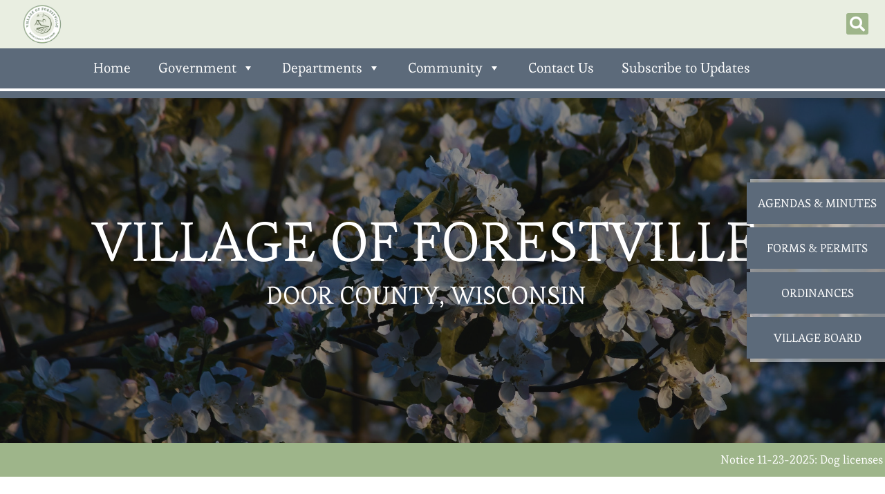

--- FILE ---
content_type: text/html; charset=UTF-8
request_url: https://villageofforestvillewi.gov/
body_size: 13663
content:
<!DOCTYPE html>
<html lang="en-US">
	<head>
		<meta charset="UTF-8">
		<meta http-equiv="X-UA-Compatible" content="IE=edge">
		<meta name="viewport" content="width=device-width, initial-scale=1">
		<meta name="mobile-web-app-capable" content="yes">
		<meta name="apple-mobile-web-app-capable" content="yes">
		<meta name="apple-mobile-web-app-title" content="Village of Forestville, Door County, Wisconsin - Official Website of the Village of Forestville">
		<link rel="profile" href="https://gmpg.org/xfn/11">
		<link rel="pingback" href="https://villageofforestvillewi.gov/xmlrpc.php">
		<title>Village of Forestville, Door County, Wisconsin &#8211; Official Website of the Village of Forestville</title>
<link data-rocket-prefetch href="https://cdn.jsdelivr.net" rel="dns-prefetch">
<link data-rocket-prefetch href="https://www.googletagmanager.com" rel="dns-prefetch">
<link data-rocket-prefetch href="https://cdn.townweb.com" rel="dns-prefetch">
<link data-rocket-prefetch href="https://cdn.userway.org" rel="dns-prefetch">
<link data-rocket-prefetch href="https://files.heygov.com" rel="dns-prefetch"><link rel="preload" data-rocket-preload as="image" href="https://cdn.townweb.com/villageofforestvillewi.gov/wp-content/uploads/2020/01/forsbuild-1.jpg" imagesrcset="https://cdn.townweb.com/villageofforestvillewi.gov/wp-content/uploads/2020/01/forsbuild-1.jpg 900w, https://cdn.townweb.com/villageofforestvillewi.gov/wp-content/uploads/2020/01/forsbuild-1-300x180.jpg 300w, https://cdn.townweb.com/villageofforestvillewi.gov/wp-content/uploads/2020/01/forsbuild-1-768x461.jpg 768w" imagesizes="auto, (max-width: 900px) 100vw, 900px" fetchpriority="high">
<meta name='robots' content='max-image-preview:large' />
<link rel='dns-prefetch' href='//cdn.jsdelivr.net' />

<link rel="alternate" title="oEmbed (JSON)" type="application/json+oembed" href="https://villageofforestvillewi.gov/wp-json/oembed/1.0/embed?url=https%3A%2F%2Fvillageofforestvillewi.gov%2F" />
<link rel="alternate" title="oEmbed (XML)" type="text/xml+oembed" href="https://villageofforestvillewi.gov/wp-json/oembed/1.0/embed?url=https%3A%2F%2Fvillageofforestvillewi.gov%2F&#038;format=xml" />
<style id='wp-img-auto-sizes-contain-inline-css' type='text/css'>
img:is([sizes=auto i],[sizes^="auto," i]){contain-intrinsic-size:3000px 1500px}
/*# sourceURL=wp-img-auto-sizes-contain-inline-css */
</style>
<link rel='stylesheet' id='tw-alerts-styles-css' href='https://villageofforestvillewi.gov/wp-content/plugins/tw-alerts/assets/css/tw-alerts-style.css?ver=e65dfb506137cf37662db48e3493a262' type='text/css' media='all' />
<style id='wp-emoji-styles-inline-css' type='text/css'>

	img.wp-smiley, img.emoji {
		display: inline !important;
		border: none !important;
		box-shadow: none !important;
		height: 1em !important;
		width: 1em !important;
		margin: 0 0.07em !important;
		vertical-align: -0.1em !important;
		background: none !important;
		padding: 0 !important;
	}
/*# sourceURL=wp-emoji-styles-inline-css */
</style>
<link rel='stylesheet' id='wp-block-library-css' href='https://villageofforestvillewi.gov/wp-includes/css/dist/block-library/style.min.css?ver=e65dfb506137cf37662db48e3493a262' type='text/css' media='all' />
<style id='global-styles-inline-css' type='text/css'>
:root{--wp--preset--aspect-ratio--square: 1;--wp--preset--aspect-ratio--4-3: 4/3;--wp--preset--aspect-ratio--3-4: 3/4;--wp--preset--aspect-ratio--3-2: 3/2;--wp--preset--aspect-ratio--2-3: 2/3;--wp--preset--aspect-ratio--16-9: 16/9;--wp--preset--aspect-ratio--9-16: 9/16;--wp--preset--color--black: #000000;--wp--preset--color--cyan-bluish-gray: #abb8c3;--wp--preset--color--white: #ffffff;--wp--preset--color--pale-pink: #f78da7;--wp--preset--color--vivid-red: #cf2e2e;--wp--preset--color--luminous-vivid-orange: #ff6900;--wp--preset--color--luminous-vivid-amber: #fcb900;--wp--preset--color--light-green-cyan: #7bdcb5;--wp--preset--color--vivid-green-cyan: #00d084;--wp--preset--color--pale-cyan-blue: #8ed1fc;--wp--preset--color--vivid-cyan-blue: #0693e3;--wp--preset--color--vivid-purple: #9b51e0;--wp--preset--gradient--vivid-cyan-blue-to-vivid-purple: linear-gradient(135deg,rgb(6,147,227) 0%,rgb(155,81,224) 100%);--wp--preset--gradient--light-green-cyan-to-vivid-green-cyan: linear-gradient(135deg,rgb(122,220,180) 0%,rgb(0,208,130) 100%);--wp--preset--gradient--luminous-vivid-amber-to-luminous-vivid-orange: linear-gradient(135deg,rgb(252,185,0) 0%,rgb(255,105,0) 100%);--wp--preset--gradient--luminous-vivid-orange-to-vivid-red: linear-gradient(135deg,rgb(255,105,0) 0%,rgb(207,46,46) 100%);--wp--preset--gradient--very-light-gray-to-cyan-bluish-gray: linear-gradient(135deg,rgb(238,238,238) 0%,rgb(169,184,195) 100%);--wp--preset--gradient--cool-to-warm-spectrum: linear-gradient(135deg,rgb(74,234,220) 0%,rgb(151,120,209) 20%,rgb(207,42,186) 40%,rgb(238,44,130) 60%,rgb(251,105,98) 80%,rgb(254,248,76) 100%);--wp--preset--gradient--blush-light-purple: linear-gradient(135deg,rgb(255,206,236) 0%,rgb(152,150,240) 100%);--wp--preset--gradient--blush-bordeaux: linear-gradient(135deg,rgb(254,205,165) 0%,rgb(254,45,45) 50%,rgb(107,0,62) 100%);--wp--preset--gradient--luminous-dusk: linear-gradient(135deg,rgb(255,203,112) 0%,rgb(199,81,192) 50%,rgb(65,88,208) 100%);--wp--preset--gradient--pale-ocean: linear-gradient(135deg,rgb(255,245,203) 0%,rgb(182,227,212) 50%,rgb(51,167,181) 100%);--wp--preset--gradient--electric-grass: linear-gradient(135deg,rgb(202,248,128) 0%,rgb(113,206,126) 100%);--wp--preset--gradient--midnight: linear-gradient(135deg,rgb(2,3,129) 0%,rgb(40,116,252) 100%);--wp--preset--font-size--small: 13px;--wp--preset--font-size--medium: 20px;--wp--preset--font-size--large: 36px;--wp--preset--font-size--x-large: 42px;--wp--preset--spacing--20: 0.44rem;--wp--preset--spacing--30: 0.67rem;--wp--preset--spacing--40: 1rem;--wp--preset--spacing--50: 1.5rem;--wp--preset--spacing--60: 2.25rem;--wp--preset--spacing--70: 3.38rem;--wp--preset--spacing--80: 5.06rem;--wp--preset--shadow--natural: 6px 6px 9px rgba(0, 0, 0, 0.2);--wp--preset--shadow--deep: 12px 12px 50px rgba(0, 0, 0, 0.4);--wp--preset--shadow--sharp: 6px 6px 0px rgba(0, 0, 0, 0.2);--wp--preset--shadow--outlined: 6px 6px 0px -3px rgb(255, 255, 255), 6px 6px rgb(0, 0, 0);--wp--preset--shadow--crisp: 6px 6px 0px rgb(0, 0, 0);}:where(.is-layout-flex){gap: 0.5em;}:where(.is-layout-grid){gap: 0.5em;}body .is-layout-flex{display: flex;}.is-layout-flex{flex-wrap: wrap;align-items: center;}.is-layout-flex > :is(*, div){margin: 0;}body .is-layout-grid{display: grid;}.is-layout-grid > :is(*, div){margin: 0;}:where(.wp-block-columns.is-layout-flex){gap: 2em;}:where(.wp-block-columns.is-layout-grid){gap: 2em;}:where(.wp-block-post-template.is-layout-flex){gap: 1.25em;}:where(.wp-block-post-template.is-layout-grid){gap: 1.25em;}.has-black-color{color: var(--wp--preset--color--black) !important;}.has-cyan-bluish-gray-color{color: var(--wp--preset--color--cyan-bluish-gray) !important;}.has-white-color{color: var(--wp--preset--color--white) !important;}.has-pale-pink-color{color: var(--wp--preset--color--pale-pink) !important;}.has-vivid-red-color{color: var(--wp--preset--color--vivid-red) !important;}.has-luminous-vivid-orange-color{color: var(--wp--preset--color--luminous-vivid-orange) !important;}.has-luminous-vivid-amber-color{color: var(--wp--preset--color--luminous-vivid-amber) !important;}.has-light-green-cyan-color{color: var(--wp--preset--color--light-green-cyan) !important;}.has-vivid-green-cyan-color{color: var(--wp--preset--color--vivid-green-cyan) !important;}.has-pale-cyan-blue-color{color: var(--wp--preset--color--pale-cyan-blue) !important;}.has-vivid-cyan-blue-color{color: var(--wp--preset--color--vivid-cyan-blue) !important;}.has-vivid-purple-color{color: var(--wp--preset--color--vivid-purple) !important;}.has-black-background-color{background-color: var(--wp--preset--color--black) !important;}.has-cyan-bluish-gray-background-color{background-color: var(--wp--preset--color--cyan-bluish-gray) !important;}.has-white-background-color{background-color: var(--wp--preset--color--white) !important;}.has-pale-pink-background-color{background-color: var(--wp--preset--color--pale-pink) !important;}.has-vivid-red-background-color{background-color: var(--wp--preset--color--vivid-red) !important;}.has-luminous-vivid-orange-background-color{background-color: var(--wp--preset--color--luminous-vivid-orange) !important;}.has-luminous-vivid-amber-background-color{background-color: var(--wp--preset--color--luminous-vivid-amber) !important;}.has-light-green-cyan-background-color{background-color: var(--wp--preset--color--light-green-cyan) !important;}.has-vivid-green-cyan-background-color{background-color: var(--wp--preset--color--vivid-green-cyan) !important;}.has-pale-cyan-blue-background-color{background-color: var(--wp--preset--color--pale-cyan-blue) !important;}.has-vivid-cyan-blue-background-color{background-color: var(--wp--preset--color--vivid-cyan-blue) !important;}.has-vivid-purple-background-color{background-color: var(--wp--preset--color--vivid-purple) !important;}.has-black-border-color{border-color: var(--wp--preset--color--black) !important;}.has-cyan-bluish-gray-border-color{border-color: var(--wp--preset--color--cyan-bluish-gray) !important;}.has-white-border-color{border-color: var(--wp--preset--color--white) !important;}.has-pale-pink-border-color{border-color: var(--wp--preset--color--pale-pink) !important;}.has-vivid-red-border-color{border-color: var(--wp--preset--color--vivid-red) !important;}.has-luminous-vivid-orange-border-color{border-color: var(--wp--preset--color--luminous-vivid-orange) !important;}.has-luminous-vivid-amber-border-color{border-color: var(--wp--preset--color--luminous-vivid-amber) !important;}.has-light-green-cyan-border-color{border-color: var(--wp--preset--color--light-green-cyan) !important;}.has-vivid-green-cyan-border-color{border-color: var(--wp--preset--color--vivid-green-cyan) !important;}.has-pale-cyan-blue-border-color{border-color: var(--wp--preset--color--pale-cyan-blue) !important;}.has-vivid-cyan-blue-border-color{border-color: var(--wp--preset--color--vivid-cyan-blue) !important;}.has-vivid-purple-border-color{border-color: var(--wp--preset--color--vivid-purple) !important;}.has-vivid-cyan-blue-to-vivid-purple-gradient-background{background: var(--wp--preset--gradient--vivid-cyan-blue-to-vivid-purple) !important;}.has-light-green-cyan-to-vivid-green-cyan-gradient-background{background: var(--wp--preset--gradient--light-green-cyan-to-vivid-green-cyan) !important;}.has-luminous-vivid-amber-to-luminous-vivid-orange-gradient-background{background: var(--wp--preset--gradient--luminous-vivid-amber-to-luminous-vivid-orange) !important;}.has-luminous-vivid-orange-to-vivid-red-gradient-background{background: var(--wp--preset--gradient--luminous-vivid-orange-to-vivid-red) !important;}.has-very-light-gray-to-cyan-bluish-gray-gradient-background{background: var(--wp--preset--gradient--very-light-gray-to-cyan-bluish-gray) !important;}.has-cool-to-warm-spectrum-gradient-background{background: var(--wp--preset--gradient--cool-to-warm-spectrum) !important;}.has-blush-light-purple-gradient-background{background: var(--wp--preset--gradient--blush-light-purple) !important;}.has-blush-bordeaux-gradient-background{background: var(--wp--preset--gradient--blush-bordeaux) !important;}.has-luminous-dusk-gradient-background{background: var(--wp--preset--gradient--luminous-dusk) !important;}.has-pale-ocean-gradient-background{background: var(--wp--preset--gradient--pale-ocean) !important;}.has-electric-grass-gradient-background{background: var(--wp--preset--gradient--electric-grass) !important;}.has-midnight-gradient-background{background: var(--wp--preset--gradient--midnight) !important;}.has-small-font-size{font-size: var(--wp--preset--font-size--small) !important;}.has-medium-font-size{font-size: var(--wp--preset--font-size--medium) !important;}.has-large-font-size{font-size: var(--wp--preset--font-size--large) !important;}.has-x-large-font-size{font-size: var(--wp--preset--font-size--x-large) !important;}
/*# sourceURL=global-styles-inline-css */
</style>

<style id='classic-theme-styles-inline-css' type='text/css'>
/*! This file is auto-generated */
.wp-block-button__link{color:#fff;background-color:#32373c;border-radius:9999px;box-shadow:none;text-decoration:none;padding:calc(.667em + 2px) calc(1.333em + 2px);font-size:1.125em}.wp-block-file__button{background:#32373c;color:#fff;text-decoration:none}
/*# sourceURL=/wp-includes/css/classic-themes.min.css */
</style>
<link rel='stylesheet' id='meeting-site-css-css' href='https://villageofforestvillewi.gov/wp-content/plugins/TownWebTeam-tw-meeting-repository-9c81b8570955/assets/css/twd-meeting-style.css?ver=2.0.1' type='text/css' media='all' />
<link rel='stylesheet' id='datetime-css-css' href='https://villageofforestvillewi.gov/wp-content/plugins/TownWebTeam-tw-meeting-repository-9c81b8570955/assets/vendor/accdc/calendar-styles.css?ver=2.0.1' type='text/css' media='all' />
<link rel='stylesheet' id='fl-builder-layout-6-css' href='https://villageofforestvillewi.gov/wp-content/uploads/bb-plugin/cache/6-layout.css?ver=43d5f4b8ec80fc400fe8783687779e4a' type='text/css' media='all' />
<link rel='stylesheet' id='heygov-site-css' href='https://villageofforestvillewi.gov/wp-content/plugins/heygov/assets/css/heygov-site.css?ver=1.7.1' type='text/css' media='all' />
<link rel='stylesheet' id='twd-subscriber-notification-css' href='https://villageofforestvillewi.gov/wp-content/plugins/tw-subscriber-notifications/assets/css/twd-subscriber-notification.css?ver=e65dfb506137cf37662db48e3493a262' type='text/css' media='all' />
<link rel='stylesheet' id='megamenu-css' href='https://villageofforestvillewi.gov/wp-content/uploads/maxmegamenu/style.css?ver=f39775' type='text/css' media='all' />
<link rel='stylesheet' id='dashicons-css' href='https://villageofforestvillewi.gov/wp-includes/css/dashicons.min.css?ver=e65dfb506137cf37662db48e3493a262' type='text/css' media='all' />
<link rel='stylesheet' id='child-style-css' href='https://villageofforestvillewi.gov/wp-content/themes/twt2022-child/style.css?ver=e65dfb506137cf37662db48e3493a262' type='text/css' media='all' />
<link rel='stylesheet' id='bootstrap-css' href='https://villageofforestvillewi.gov/wp-content/themes/twt2022/assets/css/bootstrap.min.css?ver=e65dfb506137cf37662db48e3493a262' type='text/css' media='all' />
<link rel='stylesheet' id='font-awesome-5-css' href='https://villageofforestvillewi.gov/wp-content/plugins/bb-plugin/fonts/fontawesome/5.15.4/css/all.min.css?ver=2.9.4.2' type='text/css' media='all' />
<link rel='stylesheet' id='font-awesome-css' href='https://villageofforestvillewi.gov/wp-content/plugins/bb-plugin/fonts/fontawesome/5.15.4/css/v4-shims.min.css?ver=2.9.4.2' type='text/css' media='all' />
<link rel='stylesheet' id='owl-carousel-css' href='https://villageofforestvillewi.gov/wp-content/themes/twt2022/assets/css/owl.carousel.min.css?ver=e65dfb506137cf37662db48e3493a262' type='text/css' media='all' />
<link rel='stylesheet' id='owl-default-theme-css' href='https://villageofforestvillewi.gov/wp-content/themes/twt2022/assets/css/owl.theme.default.min.css?ver=e65dfb506137cf37662db48e3493a262' type='text/css' media='all' />
<link rel='stylesheet' id='expanding-searchbar-css' href='https://villageofforestvillewi.gov/wp-content/themes/twt2022/assets/css/expandingSearchBar.css?1&#038;ver=e65dfb506137cf37662db48e3493a262' type='text/css' media='all' />
<link rel='stylesheet' id='style-css' href='https://villageofforestvillewi.gov/wp-content/themes/twt2022/style.css?ver=8671' type='text/css' media='all' />
<script type="text/javascript" src="https://villageofforestvillewi.gov/wp-includes/js/jquery/jquery.min.js?ver=3.7.1" id="jquery-core-js"></script>
<script type="text/javascript" src="https://villageofforestvillewi.gov/wp-includes/js/jquery/jquery-migrate.min.js?ver=3.4.1" id="jquery-migrate-js"></script>
<script type="text/javascript" src="https://villageofforestvillewi.gov/wp-content/plugins/tw-alerts/assets/js/tw-alerts-left-js.js?ver=e65dfb506137cf37662db48e3493a262" id="tw-alerts-left-js-js"></script>
<script type="text/javascript" id="vuejs-js-extra">
/* <![CDATA[ */
var TwMeetingRepo = {"apiUrl":"https://villageofforestvillewi.gov/wp-json/","twRepoVisibleFields":{"meeting_date":1,"agenda":1,"agenda_packet":1,"meeting_minutes":1,"audio":1,"video":1,"additional_documents":1,"notes":1},"perPage":"10"};
//# sourceURL=vuejs-js-extra
/* ]]> */
</script>
<script type="text/javascript" src="https://cdn.jsdelivr.net/npm/vue@2.5.22/dist/vue.min.js?ver=e65dfb506137cf37662db48e3493a262" id="vuejs-js"></script>
<script type="text/javascript" src="https://villageofforestvillewi.gov/wp-content/plugins/TownWebTeam-tw-meeting-repository-9c81b8570955/assets/vendor/accdc/Acc.DC.API.js?ver=2.0.1" id="datetimejs-js"></script>
<script type="text/javascript" src="https://villageofforestvillewi.gov/wp-content/plugins/TownWebTeam-tw-meeting-repository-9c81b8570955/assets/vendor/accdc/calendar_generator.js?ver=2.0.1" id="datetime-calendar-js-js"></script>
<script type="text/javascript" src="https://villageofforestvillewi.gov/wp-content/plugins/TownWebTeam-tw-meeting-repository-9c81b8570955/assets/js/jquery.mask.min.js?ver=2.0.1" id="jquery-mask-js-js"></script>
<link rel="https://api.w.org/" href="https://villageofforestvillewi.gov/wp-json/" /><link rel="alternate" title="JSON" type="application/json" href="https://villageofforestvillewi.gov/wp-json/wp/v2/pages/6" /><link rel="canonical" href="https://villageofforestvillewi.gov/" />

		<!-- GA Google Analytics @ https://m0n.co/ga -->
		<script async src="https://www.googletagmanager.com/gtag/js?id=G-XK2E5SQHSG"></script>
		<script>
			window.dataLayer = window.dataLayer || [];
			function gtag(){dataLayer.push(arguments);}
			gtag('js', new Date());
			gtag('config', 'G-XK2E5SQHSG');
		</script>

	
	<style id="tw-custom-css" type="text/css">
		@media screen and (min-width: 992px) {
			html {
				font-size: 16px;
			}

			body {
				color: #9fa8be;
							}

			h2 {
				font-size: 36px;
			}

			h3,
			.homepage-events h3,
			.homepage-subscribe h3,
			.homepage-posts h3,
			.homepage-content h3,
			.footer-main h3 {
				font-size: 36px;
			}
		}

		@media screen and (max-width: 991px) {
			html {
				font-size: 16px;
			}

			body {
				color: #9fa8be;
							}

			h2 {
				font-size: 36px;
			}

			h3,
			.homepage-events h3,
			.homepage-subscribe h3,
			.homepage-posts h3,
			.homepage-content h3,
			.footer-main h3 {
				font-size: 36px;
			}
		}

		@media screen and (max-width: 767px) {
			html {
				font-size: 16px;
			}

			body {
				color: #9fa8be;
							}

			h2 {
				font-size: 36px;
			}

			h3,
			.homepage-events h3,
			.homepage-subscribe h3,
			.homepage-posts h3,
			.homepage-content h3,
			.footer-main h3 {
				font-size: 36px;
			}
		}

		@media (min-width:768px) {
			.header-main .navbar-nav .nav-link {
				font-size: 1rem;
			}
		}
	</style>

	
<link rel="icon" href="https://cdn.townweb.com/villageofforestvillewi.gov/wp-content/uploads/2022/05/cropped-favicon-32x32.png" sizes="32x32" />
<link rel="icon" href="https://cdn.townweb.com/villageofforestvillewi.gov/wp-content/uploads/2022/05/cropped-favicon-192x192.png" sizes="192x192" />
<link rel="apple-touch-icon" href="https://cdn.townweb.com/villageofforestvillewi.gov/wp-content/uploads/2022/05/cropped-favicon-180x180.png" />
<meta name="msapplication-TileImage" content="https://cdn.townweb.com/villageofforestvillewi.gov/wp-content/uploads/2022/05/cropped-favicon-270x270.png" />
		<style type="text/css" id="wp-custom-css">
			section#tw-faq .tw-faq-wrapper.tw-faq-wrapper-middle{
	box-shadow:0px 1px 5px var(--secondary-color) !important;
}
.tw-primary-dark{
	color:var(--secondary-color);
}
/*Homepage event cards hover */ 
article.tw-single-event-card a:hover {
	color:var(--primary-color);
}
header#header #bottom::after{
	z-index:0!important;
}
.navbar-toggler{
	display:none;
}
.wrapper{
	margin-top:20px;
}
.fa-2x{
	color:var(--secondary-color);
}
.mt-4{
	line-height:1.75rem;
}

.py-3{
	padding:0rem!important
}
div#tw-department aside.tw-accordion-menu li{
	line-height:1.5rem;
}
a.link-item:hover{
	/*background-color:var(--secondary-color);*/
	font-weight:bolder;
	text-decoration:underline!important;
}
.entry-meta{
	display:none;
}
footer#footer a.navbar-brand img{
	width:75%!important;
}
	/*departments pages*/
div#tw-department div.tw-department-featured-image{
	height:360px!important;
	background-position:bottom!important;
	/*background-attachment:scroll!important;*/
}
div#tw-department article p{
	color:#000;
}
div#tw-department aside #tw-latest-news{
	background-color: #fff;
}
.map-responsive {
    left:0;
    top:0;
    height:100%;
    width:100%;
   position:relative;
	overflow:hidden;
}
.py-5{
	margin-bottom:-4px!important;
}
/*HP departments*/
section#tw-department-grid article{
	background-color:white;
}

/* Main Menu centered */
 header#header nav.navbar {
justify-content: center!important;
}

/* all links*/
a {
	color: #252E3A;
}

/* N&N archive */
article {
	padding-bottom: 2rem;
}

@media screen and (min-width:1200px) and (max-width: 1440px ) {
	#enhancedtextwidget-6 > div > h2 {
		font-size: 80px;
	}
}
/* HeyGov events css */ 
#page:has(.heygov-events) {
	background-color: white;
}
li.mega-menu-item a.mega-menu-link {
	display: flex!important;
}
div.tw-date {
	font-size: 20px!important;
}
/* HeyGov events css end */		</style>
		<style id="kirki-inline-styles">:root{--primary-color:#5c6a7a;}:root{--secondary-color:#9eb58a;}:root{--tertiary-color:#e9eee1;}body{font-family:Lato;font-size:17px;font-weight:400;line-height:1.5;color:#0c0b0b;}header#header #top{background-color:#e9eee1 !important;}:root{--menu-top-color:#e9eee1;}header#header nav.navbar .logo a.navbar-brand{font-family:Esteban !important;font-weight:400;color:#ffffff !important;}header#header nav.navbar ul#main-menu li.menu-item a.nav-link{font-family:Esteban !important;font-size:20px !important;line-height:2 !important;color:#ffffff !important;}header#header nav.navbar ul#mega-menu-primary > li.mega-menu-item > a.mega-menu-link{font-family:Esteban !important;font-size:20px !important;line-height:2 !important;color:#ffffff !important;}header#header #bottom::after{background-color:#fff !important;}.sb-icon-search{color:#fff !important;}section#tw-hero::before{background-image:url("https://villageofforestvillewi.gov/wp-content/uploads/2023/08/pexels-rodomir-chapygin-16888052.jpg") !important;}section#tw-hero::after{opacity:0.5 !important;}section#tw-hero{font-family:Esteban !important;font-weight:400;text-transform:uppercase !important;color:#ffffff !important;}section#tw-hero a{font-family:Esteban !important;font-weight:400;text-transform:uppercase !important;color:#ffffff !important;}div#heroLineMenuWrapper ul li a{font-family:Esteban !important;color:#ffffff !important;}div#homepage-ticker{font-family:Esteban !important;color:#ffffff !important;}/* latin-ext */
@font-face {
  font-family: 'Lato';
  font-style: normal;
  font-weight: 400;
  font-display: swap;
  src: url(https://villageofforestvillewi.gov/wp-content/fonts/lato/S6uyw4BMUTPHjxAwXjeu.woff2) format('woff2');
  unicode-range: U+0100-02BA, U+02BD-02C5, U+02C7-02CC, U+02CE-02D7, U+02DD-02FF, U+0304, U+0308, U+0329, U+1D00-1DBF, U+1E00-1E9F, U+1EF2-1EFF, U+2020, U+20A0-20AB, U+20AD-20C0, U+2113, U+2C60-2C7F, U+A720-A7FF;
}
/* latin */
@font-face {
  font-family: 'Lato';
  font-style: normal;
  font-weight: 400;
  font-display: swap;
  src: url(https://villageofforestvillewi.gov/wp-content/fonts/lato/S6uyw4BMUTPHjx4wXg.woff2) format('woff2');
  unicode-range: U+0000-00FF, U+0131, U+0152-0153, U+02BB-02BC, U+02C6, U+02DA, U+02DC, U+0304, U+0308, U+0329, U+2000-206F, U+20AC, U+2122, U+2191, U+2193, U+2212, U+2215, U+FEFF, U+FFFD;
}/* latin-ext */
@font-face {
  font-family: 'Lato';
  font-style: normal;
  font-weight: 400;
  font-display: swap;
  src: url(https://villageofforestvillewi.gov/wp-content/fonts/lato/S6uyw4BMUTPHjxAwXjeu.woff2) format('woff2');
  unicode-range: U+0100-02BA, U+02BD-02C5, U+02C7-02CC, U+02CE-02D7, U+02DD-02FF, U+0304, U+0308, U+0329, U+1D00-1DBF, U+1E00-1E9F, U+1EF2-1EFF, U+2020, U+20A0-20AB, U+20AD-20C0, U+2113, U+2C60-2C7F, U+A720-A7FF;
}
/* latin */
@font-face {
  font-family: 'Lato';
  font-style: normal;
  font-weight: 400;
  font-display: swap;
  src: url(https://villageofforestvillewi.gov/wp-content/fonts/lato/S6uyw4BMUTPHjx4wXg.woff2) format('woff2');
  unicode-range: U+0000-00FF, U+0131, U+0152-0153, U+02BB-02BC, U+02C6, U+02DA, U+02DC, U+0304, U+0308, U+0329, U+2000-206F, U+20AC, U+2122, U+2191, U+2193, U+2212, U+2215, U+FEFF, U+FFFD;
}/* latin-ext */
@font-face {
  font-family: 'Lato';
  font-style: normal;
  font-weight: 400;
  font-display: swap;
  src: url(https://villageofforestvillewi.gov/wp-content/fonts/lato/S6uyw4BMUTPHjxAwXjeu.woff2) format('woff2');
  unicode-range: U+0100-02BA, U+02BD-02C5, U+02C7-02CC, U+02CE-02D7, U+02DD-02FF, U+0304, U+0308, U+0329, U+1D00-1DBF, U+1E00-1E9F, U+1EF2-1EFF, U+2020, U+20A0-20AB, U+20AD-20C0, U+2113, U+2C60-2C7F, U+A720-A7FF;
}
/* latin */
@font-face {
  font-family: 'Lato';
  font-style: normal;
  font-weight: 400;
  font-display: swap;
  src: url(https://villageofforestvillewi.gov/wp-content/fonts/lato/S6uyw4BMUTPHjx4wXg.woff2) format('woff2');
  unicode-range: U+0000-00FF, U+0131, U+0152-0153, U+02BB-02BC, U+02C6, U+02DA, U+02DC, U+0304, U+0308, U+0329, U+2000-206F, U+20AC, U+2122, U+2191, U+2193, U+2212, U+2215, U+FEFF, U+FFFD;
}/* latin-ext */
@font-face {
  font-family: 'Lato';
  font-style: normal;
  font-weight: 400;
  font-display: swap;
  src: url(https://villageofforestvillewi.gov/wp-content/fonts/lato/S6uyw4BMUTPHjxAwXjeu.woff2) format('woff2');
  unicode-range: U+0100-02BA, U+02BD-02C5, U+02C7-02CC, U+02CE-02D7, U+02DD-02FF, U+0304, U+0308, U+0329, U+1D00-1DBF, U+1E00-1E9F, U+1EF2-1EFF, U+2020, U+20A0-20AB, U+20AD-20C0, U+2113, U+2C60-2C7F, U+A720-A7FF;
}
/* latin */
@font-face {
  font-family: 'Lato';
  font-style: normal;
  font-weight: 400;
  font-display: swap;
  src: url(https://villageofforestvillewi.gov/wp-content/fonts/lato/S6uyw4BMUTPHjx4wXg.woff2) format('woff2');
  unicode-range: U+0000-00FF, U+0131, U+0152-0153, U+02BB-02BC, U+02C6, U+02DA, U+02DC, U+0304, U+0308, U+0329, U+2000-206F, U+20AC, U+2122, U+2191, U+2193, U+2212, U+2215, U+FEFF, U+FFFD;
}/* latin-ext */
@font-face {
  font-family: 'Esteban';
  font-style: normal;
  font-weight: 400;
  font-display: swap;
  src: url(https://villageofforestvillewi.gov/wp-content/fonts/esteban/r05bGLZE-bdGdN-GROKJ5wok.woff2) format('woff2');
  unicode-range: U+0100-02BA, U+02BD-02C5, U+02C7-02CC, U+02CE-02D7, U+02DD-02FF, U+0304, U+0308, U+0329, U+1D00-1DBF, U+1E00-1E9F, U+1EF2-1EFF, U+2020, U+20A0-20AB, U+20AD-20C0, U+2113, U+2C60-2C7F, U+A720-A7FF;
}
/* latin */
@font-face {
  font-family: 'Esteban';
  font-style: normal;
  font-weight: 400;
  font-display: swap;
  src: url(https://villageofforestvillewi.gov/wp-content/fonts/esteban/r05bGLZE-bdGdN-GROyJ5w.woff2) format('woff2');
  unicode-range: U+0000-00FF, U+0131, U+0152-0153, U+02BB-02BC, U+02C6, U+02DA, U+02DC, U+0304, U+0308, U+0329, U+2000-206F, U+20AC, U+2122, U+2191, U+2193, U+2212, U+2215, U+FEFF, U+FFFD;
}/* latin-ext */
@font-face {
  font-family: 'Lato';
  font-style: normal;
  font-weight: 400;
  font-display: swap;
  src: url(https://villageofforestvillewi.gov/wp-content/fonts/lato/S6uyw4BMUTPHjxAwXjeu.woff2) format('woff2');
  unicode-range: U+0100-02BA, U+02BD-02C5, U+02C7-02CC, U+02CE-02D7, U+02DD-02FF, U+0304, U+0308, U+0329, U+1D00-1DBF, U+1E00-1E9F, U+1EF2-1EFF, U+2020, U+20A0-20AB, U+20AD-20C0, U+2113, U+2C60-2C7F, U+A720-A7FF;
}
/* latin */
@font-face {
  font-family: 'Lato';
  font-style: normal;
  font-weight: 400;
  font-display: swap;
  src: url(https://villageofforestvillewi.gov/wp-content/fonts/lato/S6uyw4BMUTPHjx4wXg.woff2) format('woff2');
  unicode-range: U+0000-00FF, U+0131, U+0152-0153, U+02BB-02BC, U+02C6, U+02DA, U+02DC, U+0304, U+0308, U+0329, U+2000-206F, U+20AC, U+2122, U+2191, U+2193, U+2212, U+2215, U+FEFF, U+FFFD;
}/* latin-ext */
@font-face {
  font-family: 'Esteban';
  font-style: normal;
  font-weight: 400;
  font-display: swap;
  src: url(https://villageofforestvillewi.gov/wp-content/fonts/esteban/r05bGLZE-bdGdN-GROKJ5wok.woff2) format('woff2');
  unicode-range: U+0100-02BA, U+02BD-02C5, U+02C7-02CC, U+02CE-02D7, U+02DD-02FF, U+0304, U+0308, U+0329, U+1D00-1DBF, U+1E00-1E9F, U+1EF2-1EFF, U+2020, U+20A0-20AB, U+20AD-20C0, U+2113, U+2C60-2C7F, U+A720-A7FF;
}
/* latin */
@font-face {
  font-family: 'Esteban';
  font-style: normal;
  font-weight: 400;
  font-display: swap;
  src: url(https://villageofforestvillewi.gov/wp-content/fonts/esteban/r05bGLZE-bdGdN-GROyJ5w.woff2) format('woff2');
  unicode-range: U+0000-00FF, U+0131, U+0152-0153, U+02BB-02BC, U+02C6, U+02DA, U+02DC, U+0304, U+0308, U+0329, U+2000-206F, U+20AC, U+2122, U+2191, U+2193, U+2212, U+2215, U+FEFF, U+FFFD;
}/* latin-ext */
@font-face {
  font-family: 'Lato';
  font-style: normal;
  font-weight: 400;
  font-display: swap;
  src: url(https://villageofforestvillewi.gov/wp-content/fonts/lato/S6uyw4BMUTPHjxAwXjeu.woff2) format('woff2');
  unicode-range: U+0100-02BA, U+02BD-02C5, U+02C7-02CC, U+02CE-02D7, U+02DD-02FF, U+0304, U+0308, U+0329, U+1D00-1DBF, U+1E00-1E9F, U+1EF2-1EFF, U+2020, U+20A0-20AB, U+20AD-20C0, U+2113, U+2C60-2C7F, U+A720-A7FF;
}
/* latin */
@font-face {
  font-family: 'Lato';
  font-style: normal;
  font-weight: 400;
  font-display: swap;
  src: url(https://villageofforestvillewi.gov/wp-content/fonts/lato/S6uyw4BMUTPHjx4wXg.woff2) format('woff2');
  unicode-range: U+0000-00FF, U+0131, U+0152-0153, U+02BB-02BC, U+02C6, U+02DA, U+02DC, U+0304, U+0308, U+0329, U+2000-206F, U+20AC, U+2122, U+2191, U+2193, U+2212, U+2215, U+FEFF, U+FFFD;
}/* latin-ext */
@font-face {
  font-family: 'Esteban';
  font-style: normal;
  font-weight: 400;
  font-display: swap;
  src: url(https://villageofforestvillewi.gov/wp-content/fonts/esteban/r05bGLZE-bdGdN-GROKJ5wok.woff2) format('woff2');
  unicode-range: U+0100-02BA, U+02BD-02C5, U+02C7-02CC, U+02CE-02D7, U+02DD-02FF, U+0304, U+0308, U+0329, U+1D00-1DBF, U+1E00-1E9F, U+1EF2-1EFF, U+2020, U+20A0-20AB, U+20AD-20C0, U+2113, U+2C60-2C7F, U+A720-A7FF;
}
/* latin */
@font-face {
  font-family: 'Esteban';
  font-style: normal;
  font-weight: 400;
  font-display: swap;
  src: url(https://villageofforestvillewi.gov/wp-content/fonts/esteban/r05bGLZE-bdGdN-GROyJ5w.woff2) format('woff2');
  unicode-range: U+0000-00FF, U+0131, U+0152-0153, U+02BB-02BC, U+02C6, U+02DA, U+02DC, U+0304, U+0308, U+0329, U+2000-206F, U+20AC, U+2122, U+2191, U+2193, U+2212, U+2215, U+FEFF, U+FFFD;
}/* latin-ext */
@font-face {
  font-family: 'Lato';
  font-style: normal;
  font-weight: 400;
  font-display: swap;
  src: url(https://villageofforestvillewi.gov/wp-content/fonts/lato/S6uyw4BMUTPHjxAwXjeu.woff2) format('woff2');
  unicode-range: U+0100-02BA, U+02BD-02C5, U+02C7-02CC, U+02CE-02D7, U+02DD-02FF, U+0304, U+0308, U+0329, U+1D00-1DBF, U+1E00-1E9F, U+1EF2-1EFF, U+2020, U+20A0-20AB, U+20AD-20C0, U+2113, U+2C60-2C7F, U+A720-A7FF;
}
/* latin */
@font-face {
  font-family: 'Lato';
  font-style: normal;
  font-weight: 400;
  font-display: swap;
  src: url(https://villageofforestvillewi.gov/wp-content/fonts/lato/S6uyw4BMUTPHjx4wXg.woff2) format('woff2');
  unicode-range: U+0000-00FF, U+0131, U+0152-0153, U+02BB-02BC, U+02C6, U+02DA, U+02DC, U+0304, U+0308, U+0329, U+2000-206F, U+20AC, U+2122, U+2191, U+2193, U+2212, U+2215, U+FEFF, U+FFFD;
}/* latin-ext */
@font-face {
  font-family: 'Esteban';
  font-style: normal;
  font-weight: 400;
  font-display: swap;
  src: url(https://villageofforestvillewi.gov/wp-content/fonts/esteban/r05bGLZE-bdGdN-GROKJ5wok.woff2) format('woff2');
  unicode-range: U+0100-02BA, U+02BD-02C5, U+02C7-02CC, U+02CE-02D7, U+02DD-02FF, U+0304, U+0308, U+0329, U+1D00-1DBF, U+1E00-1E9F, U+1EF2-1EFF, U+2020, U+20A0-20AB, U+20AD-20C0, U+2113, U+2C60-2C7F, U+A720-A7FF;
}
/* latin */
@font-face {
  font-family: 'Esteban';
  font-style: normal;
  font-weight: 400;
  font-display: swap;
  src: url(https://villageofforestvillewi.gov/wp-content/fonts/esteban/r05bGLZE-bdGdN-GROyJ5w.woff2) format('woff2');
  unicode-range: U+0000-00FF, U+0131, U+0152-0153, U+02BB-02BC, U+02C6, U+02DA, U+02DC, U+0304, U+0308, U+0329, U+2000-206F, U+20AC, U+2122, U+2191, U+2193, U+2212, U+2215, U+FEFF, U+FFFD;
}/* latin-ext */
@font-face {
  font-family: 'Lato';
  font-style: normal;
  font-weight: 400;
  font-display: swap;
  src: url(https://villageofforestvillewi.gov/wp-content/fonts/lato/S6uyw4BMUTPHjxAwXjeu.woff2) format('woff2');
  unicode-range: U+0100-02BA, U+02BD-02C5, U+02C7-02CC, U+02CE-02D7, U+02DD-02FF, U+0304, U+0308, U+0329, U+1D00-1DBF, U+1E00-1E9F, U+1EF2-1EFF, U+2020, U+20A0-20AB, U+20AD-20C0, U+2113, U+2C60-2C7F, U+A720-A7FF;
}
/* latin */
@font-face {
  font-family: 'Lato';
  font-style: normal;
  font-weight: 400;
  font-display: swap;
  src: url(https://villageofforestvillewi.gov/wp-content/fonts/lato/S6uyw4BMUTPHjx4wXg.woff2) format('woff2');
  unicode-range: U+0000-00FF, U+0131, U+0152-0153, U+02BB-02BC, U+02C6, U+02DA, U+02DC, U+0304, U+0308, U+0329, U+2000-206F, U+20AC, U+2122, U+2191, U+2193, U+2212, U+2215, U+FEFF, U+FFFD;
}/* latin-ext */
@font-face {
  font-family: 'Esteban';
  font-style: normal;
  font-weight: 400;
  font-display: swap;
  src: url(https://villageofforestvillewi.gov/wp-content/fonts/esteban/r05bGLZE-bdGdN-GROKJ5wok.woff2) format('woff2');
  unicode-range: U+0100-02BA, U+02BD-02C5, U+02C7-02CC, U+02CE-02D7, U+02DD-02FF, U+0304, U+0308, U+0329, U+1D00-1DBF, U+1E00-1E9F, U+1EF2-1EFF, U+2020, U+20A0-20AB, U+20AD-20C0, U+2113, U+2C60-2C7F, U+A720-A7FF;
}
/* latin */
@font-face {
  font-family: 'Esteban';
  font-style: normal;
  font-weight: 400;
  font-display: swap;
  src: url(https://villageofforestvillewi.gov/wp-content/fonts/esteban/r05bGLZE-bdGdN-GROyJ5w.woff2) format('woff2');
  unicode-range: U+0000-00FF, U+0131, U+0152-0153, U+02BB-02BC, U+02C6, U+02DA, U+02DC, U+0304, U+0308, U+0329, U+2000-206F, U+20AC, U+2122, U+2191, U+2193, U+2212, U+2215, U+FEFF, U+FFFD;
}/* latin-ext */
@font-face {
  font-family: 'Lato';
  font-style: normal;
  font-weight: 400;
  font-display: swap;
  src: url(https://villageofforestvillewi.gov/wp-content/fonts/lato/S6uyw4BMUTPHjxAwXjeu.woff2) format('woff2');
  unicode-range: U+0100-02BA, U+02BD-02C5, U+02C7-02CC, U+02CE-02D7, U+02DD-02FF, U+0304, U+0308, U+0329, U+1D00-1DBF, U+1E00-1E9F, U+1EF2-1EFF, U+2020, U+20A0-20AB, U+20AD-20C0, U+2113, U+2C60-2C7F, U+A720-A7FF;
}
/* latin */
@font-face {
  font-family: 'Lato';
  font-style: normal;
  font-weight: 400;
  font-display: swap;
  src: url(https://villageofforestvillewi.gov/wp-content/fonts/lato/S6uyw4BMUTPHjx4wXg.woff2) format('woff2');
  unicode-range: U+0000-00FF, U+0131, U+0152-0153, U+02BB-02BC, U+02C6, U+02DA, U+02DC, U+0304, U+0308, U+0329, U+2000-206F, U+20AC, U+2122, U+2191, U+2193, U+2212, U+2215, U+FEFF, U+FFFD;
}/* latin-ext */
@font-face {
  font-family: 'Esteban';
  font-style: normal;
  font-weight: 400;
  font-display: swap;
  src: url(https://villageofforestvillewi.gov/wp-content/fonts/esteban/r05bGLZE-bdGdN-GROKJ5wok.woff2) format('woff2');
  unicode-range: U+0100-02BA, U+02BD-02C5, U+02C7-02CC, U+02CE-02D7, U+02DD-02FF, U+0304, U+0308, U+0329, U+1D00-1DBF, U+1E00-1E9F, U+1EF2-1EFF, U+2020, U+20A0-20AB, U+20AD-20C0, U+2113, U+2C60-2C7F, U+A720-A7FF;
}
/* latin */
@font-face {
  font-family: 'Esteban';
  font-style: normal;
  font-weight: 400;
  font-display: swap;
  src: url(https://villageofforestvillewi.gov/wp-content/fonts/esteban/r05bGLZE-bdGdN-GROyJ5w.woff2) format('woff2');
  unicode-range: U+0000-00FF, U+0131, U+0152-0153, U+02BB-02BC, U+02C6, U+02DA, U+02DC, U+0304, U+0308, U+0329, U+2000-206F, U+20AC, U+2122, U+2191, U+2193, U+2212, U+2215, U+FEFF, U+FFFD;
}/* latin-ext */
@font-face {
  font-family: 'Lato';
  font-style: normal;
  font-weight: 400;
  font-display: swap;
  src: url(https://villageofforestvillewi.gov/wp-content/fonts/lato/S6uyw4BMUTPHjxAwXjeu.woff2) format('woff2');
  unicode-range: U+0100-02BA, U+02BD-02C5, U+02C7-02CC, U+02CE-02D7, U+02DD-02FF, U+0304, U+0308, U+0329, U+1D00-1DBF, U+1E00-1E9F, U+1EF2-1EFF, U+2020, U+20A0-20AB, U+20AD-20C0, U+2113, U+2C60-2C7F, U+A720-A7FF;
}
/* latin */
@font-face {
  font-family: 'Lato';
  font-style: normal;
  font-weight: 400;
  font-display: swap;
  src: url(https://villageofforestvillewi.gov/wp-content/fonts/lato/S6uyw4BMUTPHjx4wXg.woff2) format('woff2');
  unicode-range: U+0000-00FF, U+0131, U+0152-0153, U+02BB-02BC, U+02C6, U+02DA, U+02DC, U+0304, U+0308, U+0329, U+2000-206F, U+20AC, U+2122, U+2191, U+2193, U+2212, U+2215, U+FEFF, U+FFFD;
}/* latin-ext */
@font-face {
  font-family: 'Esteban';
  font-style: normal;
  font-weight: 400;
  font-display: swap;
  src: url(https://villageofforestvillewi.gov/wp-content/fonts/esteban/r05bGLZE-bdGdN-GROKJ5wok.woff2) format('woff2');
  unicode-range: U+0100-02BA, U+02BD-02C5, U+02C7-02CC, U+02CE-02D7, U+02DD-02FF, U+0304, U+0308, U+0329, U+1D00-1DBF, U+1E00-1E9F, U+1EF2-1EFF, U+2020, U+20A0-20AB, U+20AD-20C0, U+2113, U+2C60-2C7F, U+A720-A7FF;
}
/* latin */
@font-face {
  font-family: 'Esteban';
  font-style: normal;
  font-weight: 400;
  font-display: swap;
  src: url(https://villageofforestvillewi.gov/wp-content/fonts/esteban/r05bGLZE-bdGdN-GROyJ5w.woff2) format('woff2');
  unicode-range: U+0000-00FF, U+0131, U+0152-0153, U+02BB-02BC, U+02C6, U+02DA, U+02DC, U+0304, U+0308, U+0329, U+2000-206F, U+20AC, U+2122, U+2191, U+2193, U+2212, U+2215, U+FEFF, U+FFFD;
}/* latin-ext */
@font-face {
  font-family: 'Lato';
  font-style: normal;
  font-weight: 400;
  font-display: swap;
  src: url(https://villageofforestvillewi.gov/wp-content/fonts/lato/S6uyw4BMUTPHjxAwXjeu.woff2) format('woff2');
  unicode-range: U+0100-02BA, U+02BD-02C5, U+02C7-02CC, U+02CE-02D7, U+02DD-02FF, U+0304, U+0308, U+0329, U+1D00-1DBF, U+1E00-1E9F, U+1EF2-1EFF, U+2020, U+20A0-20AB, U+20AD-20C0, U+2113, U+2C60-2C7F, U+A720-A7FF;
}
/* latin */
@font-face {
  font-family: 'Lato';
  font-style: normal;
  font-weight: 400;
  font-display: swap;
  src: url(https://villageofforestvillewi.gov/wp-content/fonts/lato/S6uyw4BMUTPHjx4wXg.woff2) format('woff2');
  unicode-range: U+0000-00FF, U+0131, U+0152-0153, U+02BB-02BC, U+02C6, U+02DA, U+02DC, U+0304, U+0308, U+0329, U+2000-206F, U+20AC, U+2122, U+2191, U+2193, U+2212, U+2215, U+FEFF, U+FFFD;
}/* latin-ext */
@font-face {
  font-family: 'Esteban';
  font-style: normal;
  font-weight: 400;
  font-display: swap;
  src: url(https://villageofforestvillewi.gov/wp-content/fonts/esteban/r05bGLZE-bdGdN-GROKJ5wok.woff2) format('woff2');
  unicode-range: U+0100-02BA, U+02BD-02C5, U+02C7-02CC, U+02CE-02D7, U+02DD-02FF, U+0304, U+0308, U+0329, U+1D00-1DBF, U+1E00-1E9F, U+1EF2-1EFF, U+2020, U+20A0-20AB, U+20AD-20C0, U+2113, U+2C60-2C7F, U+A720-A7FF;
}
/* latin */
@font-face {
  font-family: 'Esteban';
  font-style: normal;
  font-weight: 400;
  font-display: swap;
  src: url(https://villageofforestvillewi.gov/wp-content/fonts/esteban/r05bGLZE-bdGdN-GROyJ5w.woff2) format('woff2');
  unicode-range: U+0000-00FF, U+0131, U+0152-0153, U+02BB-02BC, U+02C6, U+02DA, U+02DC, U+0304, U+0308, U+0329, U+2000-206F, U+20AC, U+2122, U+2191, U+2193, U+2212, U+2215, U+FEFF, U+FFFD;
}/* latin-ext */
@font-face {
  font-family: 'Lato';
  font-style: normal;
  font-weight: 400;
  font-display: swap;
  src: url(https://villageofforestvillewi.gov/wp-content/fonts/lato/S6uyw4BMUTPHjxAwXjeu.woff2) format('woff2');
  unicode-range: U+0100-02BA, U+02BD-02C5, U+02C7-02CC, U+02CE-02D7, U+02DD-02FF, U+0304, U+0308, U+0329, U+1D00-1DBF, U+1E00-1E9F, U+1EF2-1EFF, U+2020, U+20A0-20AB, U+20AD-20C0, U+2113, U+2C60-2C7F, U+A720-A7FF;
}
/* latin */
@font-face {
  font-family: 'Lato';
  font-style: normal;
  font-weight: 400;
  font-display: swap;
  src: url(https://villageofforestvillewi.gov/wp-content/fonts/lato/S6uyw4BMUTPHjx4wXg.woff2) format('woff2');
  unicode-range: U+0000-00FF, U+0131, U+0152-0153, U+02BB-02BC, U+02C6, U+02DA, U+02DC, U+0304, U+0308, U+0329, U+2000-206F, U+20AC, U+2122, U+2191, U+2193, U+2212, U+2215, U+FEFF, U+FFFD;
}/* latin-ext */
@font-face {
  font-family: 'Esteban';
  font-style: normal;
  font-weight: 400;
  font-display: swap;
  src: url(https://villageofforestvillewi.gov/wp-content/fonts/esteban/r05bGLZE-bdGdN-GROKJ5wok.woff2) format('woff2');
  unicode-range: U+0100-02BA, U+02BD-02C5, U+02C7-02CC, U+02CE-02D7, U+02DD-02FF, U+0304, U+0308, U+0329, U+1D00-1DBF, U+1E00-1E9F, U+1EF2-1EFF, U+2020, U+20A0-20AB, U+20AD-20C0, U+2113, U+2C60-2C7F, U+A720-A7FF;
}
/* latin */
@font-face {
  font-family: 'Esteban';
  font-style: normal;
  font-weight: 400;
  font-display: swap;
  src: url(https://villageofforestvillewi.gov/wp-content/fonts/esteban/r05bGLZE-bdGdN-GROyJ5w.woff2) format('woff2');
  unicode-range: U+0000-00FF, U+0131, U+0152-0153, U+02BB-02BC, U+02C6, U+02DA, U+02DC, U+0304, U+0308, U+0329, U+2000-206F, U+20AC, U+2122, U+2191, U+2193, U+2212, U+2215, U+FEFF, U+FFFD;
}/* latin-ext */
@font-face {
  font-family: 'Lato';
  font-style: normal;
  font-weight: 400;
  font-display: swap;
  src: url(https://villageofforestvillewi.gov/wp-content/fonts/lato/S6uyw4BMUTPHjxAwXjeu.woff2) format('woff2');
  unicode-range: U+0100-02BA, U+02BD-02C5, U+02C7-02CC, U+02CE-02D7, U+02DD-02FF, U+0304, U+0308, U+0329, U+1D00-1DBF, U+1E00-1E9F, U+1EF2-1EFF, U+2020, U+20A0-20AB, U+20AD-20C0, U+2113, U+2C60-2C7F, U+A720-A7FF;
}
/* latin */
@font-face {
  font-family: 'Lato';
  font-style: normal;
  font-weight: 400;
  font-display: swap;
  src: url(https://villageofforestvillewi.gov/wp-content/fonts/lato/S6uyw4BMUTPHjx4wXg.woff2) format('woff2');
  unicode-range: U+0000-00FF, U+0131, U+0152-0153, U+02BB-02BC, U+02C6, U+02DA, U+02DC, U+0304, U+0308, U+0329, U+2000-206F, U+20AC, U+2122, U+2191, U+2193, U+2212, U+2215, U+FEFF, U+FFFD;
}/* latin-ext */
@font-face {
  font-family: 'Esteban';
  font-style: normal;
  font-weight: 400;
  font-display: swap;
  src: url(https://villageofforestvillewi.gov/wp-content/fonts/esteban/r05bGLZE-bdGdN-GROKJ5wok.woff2) format('woff2');
  unicode-range: U+0100-02BA, U+02BD-02C5, U+02C7-02CC, U+02CE-02D7, U+02DD-02FF, U+0304, U+0308, U+0329, U+1D00-1DBF, U+1E00-1E9F, U+1EF2-1EFF, U+2020, U+20A0-20AB, U+20AD-20C0, U+2113, U+2C60-2C7F, U+A720-A7FF;
}
/* latin */
@font-face {
  font-family: 'Esteban';
  font-style: normal;
  font-weight: 400;
  font-display: swap;
  src: url(https://villageofforestvillewi.gov/wp-content/fonts/esteban/r05bGLZE-bdGdN-GROyJ5w.woff2) format('woff2');
  unicode-range: U+0000-00FF, U+0131, U+0152-0153, U+02BB-02BC, U+02C6, U+02DA, U+02DC, U+0304, U+0308, U+0329, U+2000-206F, U+20AC, U+2122, U+2191, U+2193, U+2212, U+2215, U+FEFF, U+FFFD;
}/* latin-ext */
@font-face {
  font-family: 'Lato';
  font-style: normal;
  font-weight: 400;
  font-display: swap;
  src: url(https://villageofforestvillewi.gov/wp-content/fonts/lato/S6uyw4BMUTPHjxAwXjeu.woff2) format('woff2');
  unicode-range: U+0100-02BA, U+02BD-02C5, U+02C7-02CC, U+02CE-02D7, U+02DD-02FF, U+0304, U+0308, U+0329, U+1D00-1DBF, U+1E00-1E9F, U+1EF2-1EFF, U+2020, U+20A0-20AB, U+20AD-20C0, U+2113, U+2C60-2C7F, U+A720-A7FF;
}
/* latin */
@font-face {
  font-family: 'Lato';
  font-style: normal;
  font-weight: 400;
  font-display: swap;
  src: url(https://villageofforestvillewi.gov/wp-content/fonts/lato/S6uyw4BMUTPHjx4wXg.woff2) format('woff2');
  unicode-range: U+0000-00FF, U+0131, U+0152-0153, U+02BB-02BC, U+02C6, U+02DA, U+02DC, U+0304, U+0308, U+0329, U+2000-206F, U+20AC, U+2122, U+2191, U+2193, U+2212, U+2215, U+FEFF, U+FFFD;
}/* latin-ext */
@font-face {
  font-family: 'Esteban';
  font-style: normal;
  font-weight: 400;
  font-display: swap;
  src: url(https://villageofforestvillewi.gov/wp-content/fonts/esteban/r05bGLZE-bdGdN-GROKJ5wok.woff2) format('woff2');
  unicode-range: U+0100-02BA, U+02BD-02C5, U+02C7-02CC, U+02CE-02D7, U+02DD-02FF, U+0304, U+0308, U+0329, U+1D00-1DBF, U+1E00-1E9F, U+1EF2-1EFF, U+2020, U+20A0-20AB, U+20AD-20C0, U+2113, U+2C60-2C7F, U+A720-A7FF;
}
/* latin */
@font-face {
  font-family: 'Esteban';
  font-style: normal;
  font-weight: 400;
  font-display: swap;
  src: url(https://villageofforestvillewi.gov/wp-content/fonts/esteban/r05bGLZE-bdGdN-GROyJ5w.woff2) format('woff2');
  unicode-range: U+0000-00FF, U+0131, U+0152-0153, U+02BB-02BC, U+02C6, U+02DA, U+02DC, U+0304, U+0308, U+0329, U+2000-206F, U+20AC, U+2122, U+2191, U+2193, U+2212, U+2215, U+FEFF, U+FFFD;
}/* latin-ext */
@font-face {
  font-family: 'Lato';
  font-style: normal;
  font-weight: 400;
  font-display: swap;
  src: url(https://villageofforestvillewi.gov/wp-content/fonts/lato/S6uyw4BMUTPHjxAwXjeu.woff2) format('woff2');
  unicode-range: U+0100-02BA, U+02BD-02C5, U+02C7-02CC, U+02CE-02D7, U+02DD-02FF, U+0304, U+0308, U+0329, U+1D00-1DBF, U+1E00-1E9F, U+1EF2-1EFF, U+2020, U+20A0-20AB, U+20AD-20C0, U+2113, U+2C60-2C7F, U+A720-A7FF;
}
/* latin */
@font-face {
  font-family: 'Lato';
  font-style: normal;
  font-weight: 400;
  font-display: swap;
  src: url(https://villageofforestvillewi.gov/wp-content/fonts/lato/S6uyw4BMUTPHjx4wXg.woff2) format('woff2');
  unicode-range: U+0000-00FF, U+0131, U+0152-0153, U+02BB-02BC, U+02C6, U+02DA, U+02DC, U+0304, U+0308, U+0329, U+2000-206F, U+20AC, U+2122, U+2191, U+2193, U+2212, U+2215, U+FEFF, U+FFFD;
}/* latin-ext */
@font-face {
  font-family: 'Esteban';
  font-style: normal;
  font-weight: 400;
  font-display: swap;
  src: url(https://villageofforestvillewi.gov/wp-content/fonts/esteban/r05bGLZE-bdGdN-GROKJ5wok.woff2) format('woff2');
  unicode-range: U+0100-02BA, U+02BD-02C5, U+02C7-02CC, U+02CE-02D7, U+02DD-02FF, U+0304, U+0308, U+0329, U+1D00-1DBF, U+1E00-1E9F, U+1EF2-1EFF, U+2020, U+20A0-20AB, U+20AD-20C0, U+2113, U+2C60-2C7F, U+A720-A7FF;
}
/* latin */
@font-face {
  font-family: 'Esteban';
  font-style: normal;
  font-weight: 400;
  font-display: swap;
  src: url(https://villageofforestvillewi.gov/wp-content/fonts/esteban/r05bGLZE-bdGdN-GROyJ5w.woff2) format('woff2');
  unicode-range: U+0000-00FF, U+0131, U+0152-0153, U+02BB-02BC, U+02C6, U+02DA, U+02DC, U+0304, U+0308, U+0329, U+2000-206F, U+20AC, U+2122, U+2191, U+2193, U+2212, U+2215, U+FEFF, U+FFFD;
}/* latin-ext */
@font-face {
  font-family: 'Lato';
  font-style: normal;
  font-weight: 400;
  font-display: swap;
  src: url(https://villageofforestvillewi.gov/wp-content/fonts/lato/S6uyw4BMUTPHjxAwXjeu.woff2) format('woff2');
  unicode-range: U+0100-02BA, U+02BD-02C5, U+02C7-02CC, U+02CE-02D7, U+02DD-02FF, U+0304, U+0308, U+0329, U+1D00-1DBF, U+1E00-1E9F, U+1EF2-1EFF, U+2020, U+20A0-20AB, U+20AD-20C0, U+2113, U+2C60-2C7F, U+A720-A7FF;
}
/* latin */
@font-face {
  font-family: 'Lato';
  font-style: normal;
  font-weight: 400;
  font-display: swap;
  src: url(https://villageofforestvillewi.gov/wp-content/fonts/lato/S6uyw4BMUTPHjx4wXg.woff2) format('woff2');
  unicode-range: U+0000-00FF, U+0131, U+0152-0153, U+02BB-02BC, U+02C6, U+02DA, U+02DC, U+0304, U+0308, U+0329, U+2000-206F, U+20AC, U+2122, U+2191, U+2193, U+2212, U+2215, U+FEFF, U+FFFD;
}/* latin-ext */
@font-face {
  font-family: 'Esteban';
  font-style: normal;
  font-weight: 400;
  font-display: swap;
  src: url(https://villageofforestvillewi.gov/wp-content/fonts/esteban/r05bGLZE-bdGdN-GROKJ5wok.woff2) format('woff2');
  unicode-range: U+0100-02BA, U+02BD-02C5, U+02C7-02CC, U+02CE-02D7, U+02DD-02FF, U+0304, U+0308, U+0329, U+1D00-1DBF, U+1E00-1E9F, U+1EF2-1EFF, U+2020, U+20A0-20AB, U+20AD-20C0, U+2113, U+2C60-2C7F, U+A720-A7FF;
}
/* latin */
@font-face {
  font-family: 'Esteban';
  font-style: normal;
  font-weight: 400;
  font-display: swap;
  src: url(https://villageofforestvillewi.gov/wp-content/fonts/esteban/r05bGLZE-bdGdN-GROyJ5w.woff2) format('woff2');
  unicode-range: U+0000-00FF, U+0131, U+0152-0153, U+02BB-02BC, U+02C6, U+02DA, U+02DC, U+0304, U+0308, U+0329, U+2000-206F, U+20AC, U+2122, U+2191, U+2193, U+2212, U+2215, U+FEFF, U+FFFD;
}/* latin-ext */
@font-face {
  font-family: 'Lato';
  font-style: normal;
  font-weight: 400;
  font-display: swap;
  src: url(https://villageofforestvillewi.gov/wp-content/fonts/lato/S6uyw4BMUTPHjxAwXjeu.woff2) format('woff2');
  unicode-range: U+0100-02BA, U+02BD-02C5, U+02C7-02CC, U+02CE-02D7, U+02DD-02FF, U+0304, U+0308, U+0329, U+1D00-1DBF, U+1E00-1E9F, U+1EF2-1EFF, U+2020, U+20A0-20AB, U+20AD-20C0, U+2113, U+2C60-2C7F, U+A720-A7FF;
}
/* latin */
@font-face {
  font-family: 'Lato';
  font-style: normal;
  font-weight: 400;
  font-display: swap;
  src: url(https://villageofforestvillewi.gov/wp-content/fonts/lato/S6uyw4BMUTPHjx4wXg.woff2) format('woff2');
  unicode-range: U+0000-00FF, U+0131, U+0152-0153, U+02BB-02BC, U+02C6, U+02DA, U+02DC, U+0304, U+0308, U+0329, U+2000-206F, U+20AC, U+2122, U+2191, U+2193, U+2212, U+2215, U+FEFF, U+FFFD;
}/* latin-ext */
@font-face {
  font-family: 'Esteban';
  font-style: normal;
  font-weight: 400;
  font-display: swap;
  src: url(https://villageofforestvillewi.gov/wp-content/fonts/esteban/r05bGLZE-bdGdN-GROKJ5wok.woff2) format('woff2');
  unicode-range: U+0100-02BA, U+02BD-02C5, U+02C7-02CC, U+02CE-02D7, U+02DD-02FF, U+0304, U+0308, U+0329, U+1D00-1DBF, U+1E00-1E9F, U+1EF2-1EFF, U+2020, U+20A0-20AB, U+20AD-20C0, U+2113, U+2C60-2C7F, U+A720-A7FF;
}
/* latin */
@font-face {
  font-family: 'Esteban';
  font-style: normal;
  font-weight: 400;
  font-display: swap;
  src: url(https://villageofforestvillewi.gov/wp-content/fonts/esteban/r05bGLZE-bdGdN-GROyJ5w.woff2) format('woff2');
  unicode-range: U+0000-00FF, U+0131, U+0152-0153, U+02BB-02BC, U+02C6, U+02DA, U+02DC, U+0304, U+0308, U+0329, U+2000-206F, U+20AC, U+2122, U+2191, U+2193, U+2212, U+2215, U+FEFF, U+FFFD;
}/* latin-ext */
@font-face {
  font-family: 'Lato';
  font-style: normal;
  font-weight: 400;
  font-display: swap;
  src: url(https://villageofforestvillewi.gov/wp-content/fonts/lato/S6uyw4BMUTPHjxAwXjeu.woff2) format('woff2');
  unicode-range: U+0100-02BA, U+02BD-02C5, U+02C7-02CC, U+02CE-02D7, U+02DD-02FF, U+0304, U+0308, U+0329, U+1D00-1DBF, U+1E00-1E9F, U+1EF2-1EFF, U+2020, U+20A0-20AB, U+20AD-20C0, U+2113, U+2C60-2C7F, U+A720-A7FF;
}
/* latin */
@font-face {
  font-family: 'Lato';
  font-style: normal;
  font-weight: 400;
  font-display: swap;
  src: url(https://villageofforestvillewi.gov/wp-content/fonts/lato/S6uyw4BMUTPHjx4wXg.woff2) format('woff2');
  unicode-range: U+0000-00FF, U+0131, U+0152-0153, U+02BB-02BC, U+02C6, U+02DA, U+02DC, U+0304, U+0308, U+0329, U+2000-206F, U+20AC, U+2122, U+2191, U+2193, U+2212, U+2215, U+FEFF, U+FFFD;
}/* latin-ext */
@font-face {
  font-family: 'Esteban';
  font-style: normal;
  font-weight: 400;
  font-display: swap;
  src: url(https://villageofforestvillewi.gov/wp-content/fonts/esteban/r05bGLZE-bdGdN-GROKJ5wok.woff2) format('woff2');
  unicode-range: U+0100-02BA, U+02BD-02C5, U+02C7-02CC, U+02CE-02D7, U+02DD-02FF, U+0304, U+0308, U+0329, U+1D00-1DBF, U+1E00-1E9F, U+1EF2-1EFF, U+2020, U+20A0-20AB, U+20AD-20C0, U+2113, U+2C60-2C7F, U+A720-A7FF;
}
/* latin */
@font-face {
  font-family: 'Esteban';
  font-style: normal;
  font-weight: 400;
  font-display: swap;
  src: url(https://villageofforestvillewi.gov/wp-content/fonts/esteban/r05bGLZE-bdGdN-GROyJ5w.woff2) format('woff2');
  unicode-range: U+0000-00FF, U+0131, U+0152-0153, U+02BB-02BC, U+02C6, U+02DA, U+02DC, U+0304, U+0308, U+0329, U+2000-206F, U+20AC, U+2122, U+2191, U+2193, U+2212, U+2215, U+FEFF, U+FFFD;
}/* latin-ext */
@font-face {
  font-family: 'Lato';
  font-style: normal;
  font-weight: 400;
  font-display: swap;
  src: url(https://villageofforestvillewi.gov/wp-content/fonts/lato/S6uyw4BMUTPHjxAwXjeu.woff2) format('woff2');
  unicode-range: U+0100-02BA, U+02BD-02C5, U+02C7-02CC, U+02CE-02D7, U+02DD-02FF, U+0304, U+0308, U+0329, U+1D00-1DBF, U+1E00-1E9F, U+1EF2-1EFF, U+2020, U+20A0-20AB, U+20AD-20C0, U+2113, U+2C60-2C7F, U+A720-A7FF;
}
/* latin */
@font-face {
  font-family: 'Lato';
  font-style: normal;
  font-weight: 400;
  font-display: swap;
  src: url(https://villageofforestvillewi.gov/wp-content/fonts/lato/S6uyw4BMUTPHjx4wXg.woff2) format('woff2');
  unicode-range: U+0000-00FF, U+0131, U+0152-0153, U+02BB-02BC, U+02C6, U+02DA, U+02DC, U+0304, U+0308, U+0329, U+2000-206F, U+20AC, U+2122, U+2191, U+2193, U+2212, U+2215, U+FEFF, U+FFFD;
}/* latin-ext */
@font-face {
  font-family: 'Esteban';
  font-style: normal;
  font-weight: 400;
  font-display: swap;
  src: url(https://villageofforestvillewi.gov/wp-content/fonts/esteban/r05bGLZE-bdGdN-GROKJ5wok.woff2) format('woff2');
  unicode-range: U+0100-02BA, U+02BD-02C5, U+02C7-02CC, U+02CE-02D7, U+02DD-02FF, U+0304, U+0308, U+0329, U+1D00-1DBF, U+1E00-1E9F, U+1EF2-1EFF, U+2020, U+20A0-20AB, U+20AD-20C0, U+2113, U+2C60-2C7F, U+A720-A7FF;
}
/* latin */
@font-face {
  font-family: 'Esteban';
  font-style: normal;
  font-weight: 400;
  font-display: swap;
  src: url(https://villageofforestvillewi.gov/wp-content/fonts/esteban/r05bGLZE-bdGdN-GROyJ5w.woff2) format('woff2');
  unicode-range: U+0000-00FF, U+0131, U+0152-0153, U+02BB-02BC, U+02C6, U+02DA, U+02DC, U+0304, U+0308, U+0329, U+2000-206F, U+20AC, U+2122, U+2191, U+2193, U+2212, U+2215, U+FEFF, U+FFFD;
}/* latin-ext */
@font-face {
  font-family: 'Lato';
  font-style: normal;
  font-weight: 400;
  font-display: swap;
  src: url(https://villageofforestvillewi.gov/wp-content/fonts/lato/S6uyw4BMUTPHjxAwXjeu.woff2) format('woff2');
  unicode-range: U+0100-02BA, U+02BD-02C5, U+02C7-02CC, U+02CE-02D7, U+02DD-02FF, U+0304, U+0308, U+0329, U+1D00-1DBF, U+1E00-1E9F, U+1EF2-1EFF, U+2020, U+20A0-20AB, U+20AD-20C0, U+2113, U+2C60-2C7F, U+A720-A7FF;
}
/* latin */
@font-face {
  font-family: 'Lato';
  font-style: normal;
  font-weight: 400;
  font-display: swap;
  src: url(https://villageofforestvillewi.gov/wp-content/fonts/lato/S6uyw4BMUTPHjx4wXg.woff2) format('woff2');
  unicode-range: U+0000-00FF, U+0131, U+0152-0153, U+02BB-02BC, U+02C6, U+02DA, U+02DC, U+0304, U+0308, U+0329, U+2000-206F, U+20AC, U+2122, U+2191, U+2193, U+2212, U+2215, U+FEFF, U+FFFD;
}/* latin-ext */
@font-face {
  font-family: 'Esteban';
  font-style: normal;
  font-weight: 400;
  font-display: swap;
  src: url(https://villageofforestvillewi.gov/wp-content/fonts/esteban/r05bGLZE-bdGdN-GROKJ5wok.woff2) format('woff2');
  unicode-range: U+0100-02BA, U+02BD-02C5, U+02C7-02CC, U+02CE-02D7, U+02DD-02FF, U+0304, U+0308, U+0329, U+1D00-1DBF, U+1E00-1E9F, U+1EF2-1EFF, U+2020, U+20A0-20AB, U+20AD-20C0, U+2113, U+2C60-2C7F, U+A720-A7FF;
}
/* latin */
@font-face {
  font-family: 'Esteban';
  font-style: normal;
  font-weight: 400;
  font-display: swap;
  src: url(https://villageofforestvillewi.gov/wp-content/fonts/esteban/r05bGLZE-bdGdN-GROyJ5w.woff2) format('woff2');
  unicode-range: U+0000-00FF, U+0131, U+0152-0153, U+02BB-02BC, U+02C6, U+02DA, U+02DC, U+0304, U+0308, U+0329, U+2000-206F, U+20AC, U+2122, U+2191, U+2193, U+2212, U+2215, U+FEFF, U+FFFD;
}/* latin-ext */
@font-face {
  font-family: 'Lato';
  font-style: normal;
  font-weight: 400;
  font-display: swap;
  src: url(https://villageofforestvillewi.gov/wp-content/fonts/lato/S6uyw4BMUTPHjxAwXjeu.woff2) format('woff2');
  unicode-range: U+0100-02BA, U+02BD-02C5, U+02C7-02CC, U+02CE-02D7, U+02DD-02FF, U+0304, U+0308, U+0329, U+1D00-1DBF, U+1E00-1E9F, U+1EF2-1EFF, U+2020, U+20A0-20AB, U+20AD-20C0, U+2113, U+2C60-2C7F, U+A720-A7FF;
}
/* latin */
@font-face {
  font-family: 'Lato';
  font-style: normal;
  font-weight: 400;
  font-display: swap;
  src: url(https://villageofforestvillewi.gov/wp-content/fonts/lato/S6uyw4BMUTPHjx4wXg.woff2) format('woff2');
  unicode-range: U+0000-00FF, U+0131, U+0152-0153, U+02BB-02BC, U+02C6, U+02DA, U+02DC, U+0304, U+0308, U+0329, U+2000-206F, U+20AC, U+2122, U+2191, U+2193, U+2212, U+2215, U+FEFF, U+FFFD;
}/* latin-ext */
@font-face {
  font-family: 'Esteban';
  font-style: normal;
  font-weight: 400;
  font-display: swap;
  src: url(https://villageofforestvillewi.gov/wp-content/fonts/esteban/r05bGLZE-bdGdN-GROKJ5wok.woff2) format('woff2');
  unicode-range: U+0100-02BA, U+02BD-02C5, U+02C7-02CC, U+02CE-02D7, U+02DD-02FF, U+0304, U+0308, U+0329, U+1D00-1DBF, U+1E00-1E9F, U+1EF2-1EFF, U+2020, U+20A0-20AB, U+20AD-20C0, U+2113, U+2C60-2C7F, U+A720-A7FF;
}
/* latin */
@font-face {
  font-family: 'Esteban';
  font-style: normal;
  font-weight: 400;
  font-display: swap;
  src: url(https://villageofforestvillewi.gov/wp-content/fonts/esteban/r05bGLZE-bdGdN-GROyJ5w.woff2) format('woff2');
  unicode-range: U+0000-00FF, U+0131, U+0152-0153, U+02BB-02BC, U+02C6, U+02DA, U+02DC, U+0304, U+0308, U+0329, U+2000-206F, U+20AC, U+2122, U+2191, U+2193, U+2212, U+2215, U+FEFF, U+FFFD;
}/* latin-ext */
@font-face {
  font-family: 'Lato';
  font-style: normal;
  font-weight: 400;
  font-display: swap;
  src: url(https://villageofforestvillewi.gov/wp-content/fonts/lato/S6uyw4BMUTPHjxAwXjeu.woff2) format('woff2');
  unicode-range: U+0100-02BA, U+02BD-02C5, U+02C7-02CC, U+02CE-02D7, U+02DD-02FF, U+0304, U+0308, U+0329, U+1D00-1DBF, U+1E00-1E9F, U+1EF2-1EFF, U+2020, U+20A0-20AB, U+20AD-20C0, U+2113, U+2C60-2C7F, U+A720-A7FF;
}
/* latin */
@font-face {
  font-family: 'Lato';
  font-style: normal;
  font-weight: 400;
  font-display: swap;
  src: url(https://villageofforestvillewi.gov/wp-content/fonts/lato/S6uyw4BMUTPHjx4wXg.woff2) format('woff2');
  unicode-range: U+0000-00FF, U+0131, U+0152-0153, U+02BB-02BC, U+02C6, U+02DA, U+02DC, U+0304, U+0308, U+0329, U+2000-206F, U+20AC, U+2122, U+2191, U+2193, U+2212, U+2215, U+FEFF, U+FFFD;
}/* latin-ext */
@font-face {
  font-family: 'Esteban';
  font-style: normal;
  font-weight: 400;
  font-display: swap;
  src: url(https://villageofforestvillewi.gov/wp-content/fonts/esteban/r05bGLZE-bdGdN-GROKJ5wok.woff2) format('woff2');
  unicode-range: U+0100-02BA, U+02BD-02C5, U+02C7-02CC, U+02CE-02D7, U+02DD-02FF, U+0304, U+0308, U+0329, U+1D00-1DBF, U+1E00-1E9F, U+1EF2-1EFF, U+2020, U+20A0-20AB, U+20AD-20C0, U+2113, U+2C60-2C7F, U+A720-A7FF;
}
/* latin */
@font-face {
  font-family: 'Esteban';
  font-style: normal;
  font-weight: 400;
  font-display: swap;
  src: url(https://villageofforestvillewi.gov/wp-content/fonts/esteban/r05bGLZE-bdGdN-GROyJ5w.woff2) format('woff2');
  unicode-range: U+0000-00FF, U+0131, U+0152-0153, U+02BB-02BC, U+02C6, U+02DA, U+02DC, U+0304, U+0308, U+0329, U+2000-206F, U+20AC, U+2122, U+2191, U+2193, U+2212, U+2215, U+FEFF, U+FFFD;
}/* latin-ext */
@font-face {
  font-family: 'Lato';
  font-style: normal;
  font-weight: 400;
  font-display: swap;
  src: url(https://villageofforestvillewi.gov/wp-content/fonts/lato/S6uyw4BMUTPHjxAwXjeu.woff2) format('woff2');
  unicode-range: U+0100-02BA, U+02BD-02C5, U+02C7-02CC, U+02CE-02D7, U+02DD-02FF, U+0304, U+0308, U+0329, U+1D00-1DBF, U+1E00-1E9F, U+1EF2-1EFF, U+2020, U+20A0-20AB, U+20AD-20C0, U+2113, U+2C60-2C7F, U+A720-A7FF;
}
/* latin */
@font-face {
  font-family: 'Lato';
  font-style: normal;
  font-weight: 400;
  font-display: swap;
  src: url(https://villageofforestvillewi.gov/wp-content/fonts/lato/S6uyw4BMUTPHjx4wXg.woff2) format('woff2');
  unicode-range: U+0000-00FF, U+0131, U+0152-0153, U+02BB-02BC, U+02C6, U+02DA, U+02DC, U+0304, U+0308, U+0329, U+2000-206F, U+20AC, U+2122, U+2191, U+2193, U+2212, U+2215, U+FEFF, U+FFFD;
}/* latin-ext */
@font-face {
  font-family: 'Esteban';
  font-style: normal;
  font-weight: 400;
  font-display: swap;
  src: url(https://villageofforestvillewi.gov/wp-content/fonts/esteban/r05bGLZE-bdGdN-GROKJ5wok.woff2) format('woff2');
  unicode-range: U+0100-02BA, U+02BD-02C5, U+02C7-02CC, U+02CE-02D7, U+02DD-02FF, U+0304, U+0308, U+0329, U+1D00-1DBF, U+1E00-1E9F, U+1EF2-1EFF, U+2020, U+20A0-20AB, U+20AD-20C0, U+2113, U+2C60-2C7F, U+A720-A7FF;
}
/* latin */
@font-face {
  font-family: 'Esteban';
  font-style: normal;
  font-weight: 400;
  font-display: swap;
  src: url(https://villageofforestvillewi.gov/wp-content/fonts/esteban/r05bGLZE-bdGdN-GROyJ5w.woff2) format('woff2');
  unicode-range: U+0000-00FF, U+0131, U+0152-0153, U+02BB-02BC, U+02C6, U+02DA, U+02DC, U+0304, U+0308, U+0329, U+2000-206F, U+20AC, U+2122, U+2191, U+2193, U+2212, U+2215, U+FEFF, U+FFFD;
}/* latin-ext */
@font-face {
  font-family: 'Lato';
  font-style: normal;
  font-weight: 400;
  font-display: swap;
  src: url(https://villageofforestvillewi.gov/wp-content/fonts/lato/S6uyw4BMUTPHjxAwXjeu.woff2) format('woff2');
  unicode-range: U+0100-02BA, U+02BD-02C5, U+02C7-02CC, U+02CE-02D7, U+02DD-02FF, U+0304, U+0308, U+0329, U+1D00-1DBF, U+1E00-1E9F, U+1EF2-1EFF, U+2020, U+20A0-20AB, U+20AD-20C0, U+2113, U+2C60-2C7F, U+A720-A7FF;
}
/* latin */
@font-face {
  font-family: 'Lato';
  font-style: normal;
  font-weight: 400;
  font-display: swap;
  src: url(https://villageofforestvillewi.gov/wp-content/fonts/lato/S6uyw4BMUTPHjx4wXg.woff2) format('woff2');
  unicode-range: U+0000-00FF, U+0131, U+0152-0153, U+02BB-02BC, U+02C6, U+02DA, U+02DC, U+0304, U+0308, U+0329, U+2000-206F, U+20AC, U+2122, U+2191, U+2193, U+2212, U+2215, U+FEFF, U+FFFD;
}/* latin-ext */
@font-face {
  font-family: 'Esteban';
  font-style: normal;
  font-weight: 400;
  font-display: swap;
  src: url(https://villageofforestvillewi.gov/wp-content/fonts/esteban/r05bGLZE-bdGdN-GROKJ5wok.woff2) format('woff2');
  unicode-range: U+0100-02BA, U+02BD-02C5, U+02C7-02CC, U+02CE-02D7, U+02DD-02FF, U+0304, U+0308, U+0329, U+1D00-1DBF, U+1E00-1E9F, U+1EF2-1EFF, U+2020, U+20A0-20AB, U+20AD-20C0, U+2113, U+2C60-2C7F, U+A720-A7FF;
}
/* latin */
@font-face {
  font-family: 'Esteban';
  font-style: normal;
  font-weight: 400;
  font-display: swap;
  src: url(https://villageofforestvillewi.gov/wp-content/fonts/esteban/r05bGLZE-bdGdN-GROyJ5w.woff2) format('woff2');
  unicode-range: U+0000-00FF, U+0131, U+0152-0153, U+02BB-02BC, U+02C6, U+02DA, U+02DC, U+0304, U+0308, U+0329, U+2000-206F, U+20AC, U+2122, U+2191, U+2193, U+2212, U+2215, U+FEFF, U+FFFD;
}/* latin-ext */
@font-face {
  font-family: 'Lato';
  font-style: normal;
  font-weight: 400;
  font-display: swap;
  src: url(https://villageofforestvillewi.gov/wp-content/fonts/lato/S6uyw4BMUTPHjxAwXjeu.woff2) format('woff2');
  unicode-range: U+0100-02BA, U+02BD-02C5, U+02C7-02CC, U+02CE-02D7, U+02DD-02FF, U+0304, U+0308, U+0329, U+1D00-1DBF, U+1E00-1E9F, U+1EF2-1EFF, U+2020, U+20A0-20AB, U+20AD-20C0, U+2113, U+2C60-2C7F, U+A720-A7FF;
}
/* latin */
@font-face {
  font-family: 'Lato';
  font-style: normal;
  font-weight: 400;
  font-display: swap;
  src: url(https://villageofforestvillewi.gov/wp-content/fonts/lato/S6uyw4BMUTPHjx4wXg.woff2) format('woff2');
  unicode-range: U+0000-00FF, U+0131, U+0152-0153, U+02BB-02BC, U+02C6, U+02DA, U+02DC, U+0304, U+0308, U+0329, U+2000-206F, U+20AC, U+2122, U+2191, U+2193, U+2212, U+2215, U+FEFF, U+FFFD;
}/* latin-ext */
@font-face {
  font-family: 'Esteban';
  font-style: normal;
  font-weight: 400;
  font-display: swap;
  src: url(https://villageofforestvillewi.gov/wp-content/fonts/esteban/r05bGLZE-bdGdN-GROKJ5wok.woff2) format('woff2');
  unicode-range: U+0100-02BA, U+02BD-02C5, U+02C7-02CC, U+02CE-02D7, U+02DD-02FF, U+0304, U+0308, U+0329, U+1D00-1DBF, U+1E00-1E9F, U+1EF2-1EFF, U+2020, U+20A0-20AB, U+20AD-20C0, U+2113, U+2C60-2C7F, U+A720-A7FF;
}
/* latin */
@font-face {
  font-family: 'Esteban';
  font-style: normal;
  font-weight: 400;
  font-display: swap;
  src: url(https://villageofforestvillewi.gov/wp-content/fonts/esteban/r05bGLZE-bdGdN-GROyJ5w.woff2) format('woff2');
  unicode-range: U+0000-00FF, U+0131, U+0152-0153, U+02BB-02BC, U+02C6, U+02DA, U+02DC, U+0304, U+0308, U+0329, U+2000-206F, U+20AC, U+2122, U+2191, U+2193, U+2212, U+2215, U+FEFF, U+FFFD;
}/* latin-ext */
@font-face {
  font-family: 'Lato';
  font-style: normal;
  font-weight: 400;
  font-display: swap;
  src: url(https://villageofforestvillewi.gov/wp-content/fonts/lato/S6uyw4BMUTPHjxAwXjeu.woff2) format('woff2');
  unicode-range: U+0100-02BA, U+02BD-02C5, U+02C7-02CC, U+02CE-02D7, U+02DD-02FF, U+0304, U+0308, U+0329, U+1D00-1DBF, U+1E00-1E9F, U+1EF2-1EFF, U+2020, U+20A0-20AB, U+20AD-20C0, U+2113, U+2C60-2C7F, U+A720-A7FF;
}
/* latin */
@font-face {
  font-family: 'Lato';
  font-style: normal;
  font-weight: 400;
  font-display: swap;
  src: url(https://villageofforestvillewi.gov/wp-content/fonts/lato/S6uyw4BMUTPHjx4wXg.woff2) format('woff2');
  unicode-range: U+0000-00FF, U+0131, U+0152-0153, U+02BB-02BC, U+02C6, U+02DA, U+02DC, U+0304, U+0308, U+0329, U+2000-206F, U+20AC, U+2122, U+2191, U+2193, U+2212, U+2215, U+FEFF, U+FFFD;
}/* latin-ext */
@font-face {
  font-family: 'Esteban';
  font-style: normal;
  font-weight: 400;
  font-display: swap;
  src: url(https://villageofforestvillewi.gov/wp-content/fonts/esteban/r05bGLZE-bdGdN-GROKJ5wok.woff2) format('woff2');
  unicode-range: U+0100-02BA, U+02BD-02C5, U+02C7-02CC, U+02CE-02D7, U+02DD-02FF, U+0304, U+0308, U+0329, U+1D00-1DBF, U+1E00-1E9F, U+1EF2-1EFF, U+2020, U+20A0-20AB, U+20AD-20C0, U+2113, U+2C60-2C7F, U+A720-A7FF;
}
/* latin */
@font-face {
  font-family: 'Esteban';
  font-style: normal;
  font-weight: 400;
  font-display: swap;
  src: url(https://villageofforestvillewi.gov/wp-content/fonts/esteban/r05bGLZE-bdGdN-GROyJ5w.woff2) format('woff2');
  unicode-range: U+0000-00FF, U+0131, U+0152-0153, U+02BB-02BC, U+02C6, U+02DA, U+02DC, U+0304, U+0308, U+0329, U+2000-206F, U+20AC, U+2122, U+2191, U+2193, U+2212, U+2215, U+FEFF, U+FFFD;
}/* latin-ext */
@font-face {
  font-family: 'Lato';
  font-style: normal;
  font-weight: 400;
  font-display: swap;
  src: url(https://villageofforestvillewi.gov/wp-content/fonts/lato/S6uyw4BMUTPHjxAwXjeu.woff2) format('woff2');
  unicode-range: U+0100-02BA, U+02BD-02C5, U+02C7-02CC, U+02CE-02D7, U+02DD-02FF, U+0304, U+0308, U+0329, U+1D00-1DBF, U+1E00-1E9F, U+1EF2-1EFF, U+2020, U+20A0-20AB, U+20AD-20C0, U+2113, U+2C60-2C7F, U+A720-A7FF;
}
/* latin */
@font-face {
  font-family: 'Lato';
  font-style: normal;
  font-weight: 400;
  font-display: swap;
  src: url(https://villageofforestvillewi.gov/wp-content/fonts/lato/S6uyw4BMUTPHjx4wXg.woff2) format('woff2');
  unicode-range: U+0000-00FF, U+0131, U+0152-0153, U+02BB-02BC, U+02C6, U+02DA, U+02DC, U+0304, U+0308, U+0329, U+2000-206F, U+20AC, U+2122, U+2191, U+2193, U+2212, U+2215, U+FEFF, U+FFFD;
}/* latin-ext */
@font-face {
  font-family: 'Esteban';
  font-style: normal;
  font-weight: 400;
  font-display: swap;
  src: url(https://villageofforestvillewi.gov/wp-content/fonts/esteban/r05bGLZE-bdGdN-GROKJ5wok.woff2) format('woff2');
  unicode-range: U+0100-02BA, U+02BD-02C5, U+02C7-02CC, U+02CE-02D7, U+02DD-02FF, U+0304, U+0308, U+0329, U+1D00-1DBF, U+1E00-1E9F, U+1EF2-1EFF, U+2020, U+20A0-20AB, U+20AD-20C0, U+2113, U+2C60-2C7F, U+A720-A7FF;
}
/* latin */
@font-face {
  font-family: 'Esteban';
  font-style: normal;
  font-weight: 400;
  font-display: swap;
  src: url(https://villageofforestvillewi.gov/wp-content/fonts/esteban/r05bGLZE-bdGdN-GROyJ5w.woff2) format('woff2');
  unicode-range: U+0000-00FF, U+0131, U+0152-0153, U+02BB-02BC, U+02C6, U+02DA, U+02DC, U+0304, U+0308, U+0329, U+2000-206F, U+20AC, U+2122, U+2191, U+2193, U+2212, U+2215, U+FEFF, U+FFFD;
}/* latin-ext */
@font-face {
  font-family: 'Lato';
  font-style: normal;
  font-weight: 400;
  font-display: swap;
  src: url(https://villageofforestvillewi.gov/wp-content/fonts/lato/S6uyw4BMUTPHjxAwXjeu.woff2) format('woff2');
  unicode-range: U+0100-02BA, U+02BD-02C5, U+02C7-02CC, U+02CE-02D7, U+02DD-02FF, U+0304, U+0308, U+0329, U+1D00-1DBF, U+1E00-1E9F, U+1EF2-1EFF, U+2020, U+20A0-20AB, U+20AD-20C0, U+2113, U+2C60-2C7F, U+A720-A7FF;
}
/* latin */
@font-face {
  font-family: 'Lato';
  font-style: normal;
  font-weight: 400;
  font-display: swap;
  src: url(https://villageofforestvillewi.gov/wp-content/fonts/lato/S6uyw4BMUTPHjx4wXg.woff2) format('woff2');
  unicode-range: U+0000-00FF, U+0131, U+0152-0153, U+02BB-02BC, U+02C6, U+02DA, U+02DC, U+0304, U+0308, U+0329, U+2000-206F, U+20AC, U+2122, U+2191, U+2193, U+2212, U+2215, U+FEFF, U+FFFD;
}/* latin-ext */
@font-face {
  font-family: 'Esteban';
  font-style: normal;
  font-weight: 400;
  font-display: swap;
  src: url(https://villageofforestvillewi.gov/wp-content/fonts/esteban/r05bGLZE-bdGdN-GROKJ5wok.woff2) format('woff2');
  unicode-range: U+0100-02BA, U+02BD-02C5, U+02C7-02CC, U+02CE-02D7, U+02DD-02FF, U+0304, U+0308, U+0329, U+1D00-1DBF, U+1E00-1E9F, U+1EF2-1EFF, U+2020, U+20A0-20AB, U+20AD-20C0, U+2113, U+2C60-2C7F, U+A720-A7FF;
}
/* latin */
@font-face {
  font-family: 'Esteban';
  font-style: normal;
  font-weight: 400;
  font-display: swap;
  src: url(https://villageofforestvillewi.gov/wp-content/fonts/esteban/r05bGLZE-bdGdN-GROyJ5w.woff2) format('woff2');
  unicode-range: U+0000-00FF, U+0131, U+0152-0153, U+02BB-02BC, U+02C6, U+02DA, U+02DC, U+0304, U+0308, U+0329, U+2000-206F, U+20AC, U+2122, U+2191, U+2193, U+2212, U+2215, U+FEFF, U+FFFD;
}/* latin-ext */
@font-face {
  font-family: 'Lato';
  font-style: normal;
  font-weight: 400;
  font-display: swap;
  src: url(https://villageofforestvillewi.gov/wp-content/fonts/lato/S6uyw4BMUTPHjxAwXjeu.woff2) format('woff2');
  unicode-range: U+0100-02BA, U+02BD-02C5, U+02C7-02CC, U+02CE-02D7, U+02DD-02FF, U+0304, U+0308, U+0329, U+1D00-1DBF, U+1E00-1E9F, U+1EF2-1EFF, U+2020, U+20A0-20AB, U+20AD-20C0, U+2113, U+2C60-2C7F, U+A720-A7FF;
}
/* latin */
@font-face {
  font-family: 'Lato';
  font-style: normal;
  font-weight: 400;
  font-display: swap;
  src: url(https://villageofforestvillewi.gov/wp-content/fonts/lato/S6uyw4BMUTPHjx4wXg.woff2) format('woff2');
  unicode-range: U+0000-00FF, U+0131, U+0152-0153, U+02BB-02BC, U+02C6, U+02DA, U+02DC, U+0304, U+0308, U+0329, U+2000-206F, U+20AC, U+2122, U+2191, U+2193, U+2212, U+2215, U+FEFF, U+FFFD;
}/* latin-ext */
@font-face {
  font-family: 'Esteban';
  font-style: normal;
  font-weight: 400;
  font-display: swap;
  src: url(https://villageofforestvillewi.gov/wp-content/fonts/esteban/r05bGLZE-bdGdN-GROKJ5wok.woff2) format('woff2');
  unicode-range: U+0100-02BA, U+02BD-02C5, U+02C7-02CC, U+02CE-02D7, U+02DD-02FF, U+0304, U+0308, U+0329, U+1D00-1DBF, U+1E00-1E9F, U+1EF2-1EFF, U+2020, U+20A0-20AB, U+20AD-20C0, U+2113, U+2C60-2C7F, U+A720-A7FF;
}
/* latin */
@font-face {
  font-family: 'Esteban';
  font-style: normal;
  font-weight: 400;
  font-display: swap;
  src: url(https://villageofforestvillewi.gov/wp-content/fonts/esteban/r05bGLZE-bdGdN-GROyJ5w.woff2) format('woff2');
  unicode-range: U+0000-00FF, U+0131, U+0152-0153, U+02BB-02BC, U+02C6, U+02DA, U+02DC, U+0304, U+0308, U+0329, U+2000-206F, U+20AC, U+2122, U+2191, U+2193, U+2212, U+2215, U+FEFF, U+FFFD;
}/* latin-ext */
@font-face {
  font-family: 'Lato';
  font-style: normal;
  font-weight: 400;
  font-display: swap;
  src: url(https://villageofforestvillewi.gov/wp-content/fonts/lato/S6uyw4BMUTPHjxAwXjeu.woff2) format('woff2');
  unicode-range: U+0100-02BA, U+02BD-02C5, U+02C7-02CC, U+02CE-02D7, U+02DD-02FF, U+0304, U+0308, U+0329, U+1D00-1DBF, U+1E00-1E9F, U+1EF2-1EFF, U+2020, U+20A0-20AB, U+20AD-20C0, U+2113, U+2C60-2C7F, U+A720-A7FF;
}
/* latin */
@font-face {
  font-family: 'Lato';
  font-style: normal;
  font-weight: 400;
  font-display: swap;
  src: url(https://villageofforestvillewi.gov/wp-content/fonts/lato/S6uyw4BMUTPHjx4wXg.woff2) format('woff2');
  unicode-range: U+0000-00FF, U+0131, U+0152-0153, U+02BB-02BC, U+02C6, U+02DA, U+02DC, U+0304, U+0308, U+0329, U+2000-206F, U+20AC, U+2122, U+2191, U+2193, U+2212, U+2215, U+FEFF, U+FFFD;
}/* latin-ext */
@font-face {
  font-family: 'Esteban';
  font-style: normal;
  font-weight: 400;
  font-display: swap;
  src: url(https://villageofforestvillewi.gov/wp-content/fonts/esteban/r05bGLZE-bdGdN-GROKJ5wok.woff2) format('woff2');
  unicode-range: U+0100-02BA, U+02BD-02C5, U+02C7-02CC, U+02CE-02D7, U+02DD-02FF, U+0304, U+0308, U+0329, U+1D00-1DBF, U+1E00-1E9F, U+1EF2-1EFF, U+2020, U+20A0-20AB, U+20AD-20C0, U+2113, U+2C60-2C7F, U+A720-A7FF;
}
/* latin */
@font-face {
  font-family: 'Esteban';
  font-style: normal;
  font-weight: 400;
  font-display: swap;
  src: url(https://villageofforestvillewi.gov/wp-content/fonts/esteban/r05bGLZE-bdGdN-GROyJ5w.woff2) format('woff2');
  unicode-range: U+0000-00FF, U+0131, U+0152-0153, U+02BB-02BC, U+02C6, U+02DA, U+02DC, U+0304, U+0308, U+0329, U+2000-206F, U+20AC, U+2122, U+2191, U+2193, U+2212, U+2215, U+FEFF, U+FFFD;
}/* latin-ext */
@font-face {
  font-family: 'Lato';
  font-style: normal;
  font-weight: 400;
  font-display: swap;
  src: url(https://villageofforestvillewi.gov/wp-content/fonts/lato/S6uyw4BMUTPHjxAwXjeu.woff2) format('woff2');
  unicode-range: U+0100-02BA, U+02BD-02C5, U+02C7-02CC, U+02CE-02D7, U+02DD-02FF, U+0304, U+0308, U+0329, U+1D00-1DBF, U+1E00-1E9F, U+1EF2-1EFF, U+2020, U+20A0-20AB, U+20AD-20C0, U+2113, U+2C60-2C7F, U+A720-A7FF;
}
/* latin */
@font-face {
  font-family: 'Lato';
  font-style: normal;
  font-weight: 400;
  font-display: swap;
  src: url(https://villageofforestvillewi.gov/wp-content/fonts/lato/S6uyw4BMUTPHjx4wXg.woff2) format('woff2');
  unicode-range: U+0000-00FF, U+0131, U+0152-0153, U+02BB-02BC, U+02C6, U+02DA, U+02DC, U+0304, U+0308, U+0329, U+2000-206F, U+20AC, U+2122, U+2191, U+2193, U+2212, U+2215, U+FEFF, U+FFFD;
}/* latin-ext */
@font-face {
  font-family: 'Esteban';
  font-style: normal;
  font-weight: 400;
  font-display: swap;
  src: url(https://villageofforestvillewi.gov/wp-content/fonts/esteban/r05bGLZE-bdGdN-GROKJ5wok.woff2) format('woff2');
  unicode-range: U+0100-02BA, U+02BD-02C5, U+02C7-02CC, U+02CE-02D7, U+02DD-02FF, U+0304, U+0308, U+0329, U+1D00-1DBF, U+1E00-1E9F, U+1EF2-1EFF, U+2020, U+20A0-20AB, U+20AD-20C0, U+2113, U+2C60-2C7F, U+A720-A7FF;
}
/* latin */
@font-face {
  font-family: 'Esteban';
  font-style: normal;
  font-weight: 400;
  font-display: swap;
  src: url(https://villageofforestvillewi.gov/wp-content/fonts/esteban/r05bGLZE-bdGdN-GROyJ5w.woff2) format('woff2');
  unicode-range: U+0000-00FF, U+0131, U+0152-0153, U+02BB-02BC, U+02C6, U+02DA, U+02DC, U+0304, U+0308, U+0329, U+2000-206F, U+20AC, U+2122, U+2191, U+2193, U+2212, U+2215, U+FEFF, U+FFFD;
}/* latin-ext */
@font-face {
  font-family: 'Lato';
  font-style: normal;
  font-weight: 400;
  font-display: swap;
  src: url(https://villageofforestvillewi.gov/wp-content/fonts/lato/S6uyw4BMUTPHjxAwXjeu.woff2) format('woff2');
  unicode-range: U+0100-02BA, U+02BD-02C5, U+02C7-02CC, U+02CE-02D7, U+02DD-02FF, U+0304, U+0308, U+0329, U+1D00-1DBF, U+1E00-1E9F, U+1EF2-1EFF, U+2020, U+20A0-20AB, U+20AD-20C0, U+2113, U+2C60-2C7F, U+A720-A7FF;
}
/* latin */
@font-face {
  font-family: 'Lato';
  font-style: normal;
  font-weight: 400;
  font-display: swap;
  src: url(https://villageofforestvillewi.gov/wp-content/fonts/lato/S6uyw4BMUTPHjx4wXg.woff2) format('woff2');
  unicode-range: U+0000-00FF, U+0131, U+0152-0153, U+02BB-02BC, U+02C6, U+02DA, U+02DC, U+0304, U+0308, U+0329, U+2000-206F, U+20AC, U+2122, U+2191, U+2193, U+2212, U+2215, U+FEFF, U+FFFD;
}/* latin-ext */
@font-face {
  font-family: 'Esteban';
  font-style: normal;
  font-weight: 400;
  font-display: swap;
  src: url(https://villageofforestvillewi.gov/wp-content/fonts/esteban/r05bGLZE-bdGdN-GROKJ5wok.woff2) format('woff2');
  unicode-range: U+0100-02BA, U+02BD-02C5, U+02C7-02CC, U+02CE-02D7, U+02DD-02FF, U+0304, U+0308, U+0329, U+1D00-1DBF, U+1E00-1E9F, U+1EF2-1EFF, U+2020, U+20A0-20AB, U+20AD-20C0, U+2113, U+2C60-2C7F, U+A720-A7FF;
}
/* latin */
@font-face {
  font-family: 'Esteban';
  font-style: normal;
  font-weight: 400;
  font-display: swap;
  src: url(https://villageofforestvillewi.gov/wp-content/fonts/esteban/r05bGLZE-bdGdN-GROyJ5w.woff2) format('woff2');
  unicode-range: U+0000-00FF, U+0131, U+0152-0153, U+02BB-02BC, U+02C6, U+02DA, U+02DC, U+0304, U+0308, U+0329, U+2000-206F, U+20AC, U+2122, U+2191, U+2193, U+2212, U+2215, U+FEFF, U+FFFD;
}/* latin-ext */
@font-face {
  font-family: 'Lato';
  font-style: normal;
  font-weight: 400;
  font-display: swap;
  src: url(https://villageofforestvillewi.gov/wp-content/fonts/lato/S6uyw4BMUTPHjxAwXjeu.woff2) format('woff2');
  unicode-range: U+0100-02BA, U+02BD-02C5, U+02C7-02CC, U+02CE-02D7, U+02DD-02FF, U+0304, U+0308, U+0329, U+1D00-1DBF, U+1E00-1E9F, U+1EF2-1EFF, U+2020, U+20A0-20AB, U+20AD-20C0, U+2113, U+2C60-2C7F, U+A720-A7FF;
}
/* latin */
@font-face {
  font-family: 'Lato';
  font-style: normal;
  font-weight: 400;
  font-display: swap;
  src: url(https://villageofforestvillewi.gov/wp-content/fonts/lato/S6uyw4BMUTPHjx4wXg.woff2) format('woff2');
  unicode-range: U+0000-00FF, U+0131, U+0152-0153, U+02BB-02BC, U+02C6, U+02DA, U+02DC, U+0304, U+0308, U+0329, U+2000-206F, U+20AC, U+2122, U+2191, U+2193, U+2212, U+2215, U+FEFF, U+FFFD;
}/* latin-ext */
@font-face {
  font-family: 'Esteban';
  font-style: normal;
  font-weight: 400;
  font-display: swap;
  src: url(https://villageofforestvillewi.gov/wp-content/fonts/esteban/r05bGLZE-bdGdN-GROKJ5wok.woff2) format('woff2');
  unicode-range: U+0100-02BA, U+02BD-02C5, U+02C7-02CC, U+02CE-02D7, U+02DD-02FF, U+0304, U+0308, U+0329, U+1D00-1DBF, U+1E00-1E9F, U+1EF2-1EFF, U+2020, U+20A0-20AB, U+20AD-20C0, U+2113, U+2C60-2C7F, U+A720-A7FF;
}
/* latin */
@font-face {
  font-family: 'Esteban';
  font-style: normal;
  font-weight: 400;
  font-display: swap;
  src: url(https://villageofforestvillewi.gov/wp-content/fonts/esteban/r05bGLZE-bdGdN-GROyJ5w.woff2) format('woff2');
  unicode-range: U+0000-00FF, U+0131, U+0152-0153, U+02BB-02BC, U+02C6, U+02DA, U+02DC, U+0304, U+0308, U+0329, U+2000-206F, U+20AC, U+2122, U+2191, U+2193, U+2212, U+2215, U+FEFF, U+FFFD;
}/* latin-ext */
@font-face {
  font-family: 'Lato';
  font-style: normal;
  font-weight: 400;
  font-display: swap;
  src: url(https://villageofforestvillewi.gov/wp-content/fonts/lato/S6uyw4BMUTPHjxAwXjeu.woff2) format('woff2');
  unicode-range: U+0100-02BA, U+02BD-02C5, U+02C7-02CC, U+02CE-02D7, U+02DD-02FF, U+0304, U+0308, U+0329, U+1D00-1DBF, U+1E00-1E9F, U+1EF2-1EFF, U+2020, U+20A0-20AB, U+20AD-20C0, U+2113, U+2C60-2C7F, U+A720-A7FF;
}
/* latin */
@font-face {
  font-family: 'Lato';
  font-style: normal;
  font-weight: 400;
  font-display: swap;
  src: url(https://villageofforestvillewi.gov/wp-content/fonts/lato/S6uyw4BMUTPHjx4wXg.woff2) format('woff2');
  unicode-range: U+0000-00FF, U+0131, U+0152-0153, U+02BB-02BC, U+02C6, U+02DA, U+02DC, U+0304, U+0308, U+0329, U+2000-206F, U+20AC, U+2122, U+2191, U+2193, U+2212, U+2215, U+FEFF, U+FFFD;
}/* latin-ext */
@font-face {
  font-family: 'Esteban';
  font-style: normal;
  font-weight: 400;
  font-display: swap;
  src: url(https://villageofforestvillewi.gov/wp-content/fonts/esteban/r05bGLZE-bdGdN-GROKJ5wok.woff2) format('woff2');
  unicode-range: U+0100-02BA, U+02BD-02C5, U+02C7-02CC, U+02CE-02D7, U+02DD-02FF, U+0304, U+0308, U+0329, U+1D00-1DBF, U+1E00-1E9F, U+1EF2-1EFF, U+2020, U+20A0-20AB, U+20AD-20C0, U+2113, U+2C60-2C7F, U+A720-A7FF;
}
/* latin */
@font-face {
  font-family: 'Esteban';
  font-style: normal;
  font-weight: 400;
  font-display: swap;
  src: url(https://villageofforestvillewi.gov/wp-content/fonts/esteban/r05bGLZE-bdGdN-GROyJ5w.woff2) format('woff2');
  unicode-range: U+0000-00FF, U+0131, U+0152-0153, U+02BB-02BC, U+02C6, U+02DA, U+02DC, U+0304, U+0308, U+0329, U+2000-206F, U+20AC, U+2122, U+2191, U+2193, U+2212, U+2215, U+FEFF, U+FFFD;
}/* latin-ext */
@font-face {
  font-family: 'Lato';
  font-style: normal;
  font-weight: 400;
  font-display: swap;
  src: url(https://villageofforestvillewi.gov/wp-content/fonts/lato/S6uyw4BMUTPHjxAwXjeu.woff2) format('woff2');
  unicode-range: U+0100-02BA, U+02BD-02C5, U+02C7-02CC, U+02CE-02D7, U+02DD-02FF, U+0304, U+0308, U+0329, U+1D00-1DBF, U+1E00-1E9F, U+1EF2-1EFF, U+2020, U+20A0-20AB, U+20AD-20C0, U+2113, U+2C60-2C7F, U+A720-A7FF;
}
/* latin */
@font-face {
  font-family: 'Lato';
  font-style: normal;
  font-weight: 400;
  font-display: swap;
  src: url(https://villageofforestvillewi.gov/wp-content/fonts/lato/S6uyw4BMUTPHjx4wXg.woff2) format('woff2');
  unicode-range: U+0000-00FF, U+0131, U+0152-0153, U+02BB-02BC, U+02C6, U+02DA, U+02DC, U+0304, U+0308, U+0329, U+2000-206F, U+20AC, U+2122, U+2191, U+2193, U+2212, U+2215, U+FEFF, U+FFFD;
}/* latin-ext */
@font-face {
  font-family: 'Esteban';
  font-style: normal;
  font-weight: 400;
  font-display: swap;
  src: url(https://villageofforestvillewi.gov/wp-content/fonts/esteban/r05bGLZE-bdGdN-GROKJ5wok.woff2) format('woff2');
  unicode-range: U+0100-02BA, U+02BD-02C5, U+02C7-02CC, U+02CE-02D7, U+02DD-02FF, U+0304, U+0308, U+0329, U+1D00-1DBF, U+1E00-1E9F, U+1EF2-1EFF, U+2020, U+20A0-20AB, U+20AD-20C0, U+2113, U+2C60-2C7F, U+A720-A7FF;
}
/* latin */
@font-face {
  font-family: 'Esteban';
  font-style: normal;
  font-weight: 400;
  font-display: swap;
  src: url(https://villageofforestvillewi.gov/wp-content/fonts/esteban/r05bGLZE-bdGdN-GROyJ5w.woff2) format('woff2');
  unicode-range: U+0000-00FF, U+0131, U+0152-0153, U+02BB-02BC, U+02C6, U+02DA, U+02DC, U+0304, U+0308, U+0329, U+2000-206F, U+20AC, U+2122, U+2191, U+2193, U+2212, U+2215, U+FEFF, U+FFFD;
}/* latin-ext */
@font-face {
  font-family: 'Lato';
  font-style: normal;
  font-weight: 400;
  font-display: swap;
  src: url(https://villageofforestvillewi.gov/wp-content/fonts/lato/S6uyw4BMUTPHjxAwXjeu.woff2) format('woff2');
  unicode-range: U+0100-02BA, U+02BD-02C5, U+02C7-02CC, U+02CE-02D7, U+02DD-02FF, U+0304, U+0308, U+0329, U+1D00-1DBF, U+1E00-1E9F, U+1EF2-1EFF, U+2020, U+20A0-20AB, U+20AD-20C0, U+2113, U+2C60-2C7F, U+A720-A7FF;
}
/* latin */
@font-face {
  font-family: 'Lato';
  font-style: normal;
  font-weight: 400;
  font-display: swap;
  src: url(https://villageofforestvillewi.gov/wp-content/fonts/lato/S6uyw4BMUTPHjx4wXg.woff2) format('woff2');
  unicode-range: U+0000-00FF, U+0131, U+0152-0153, U+02BB-02BC, U+02C6, U+02DA, U+02DC, U+0304, U+0308, U+0329, U+2000-206F, U+20AC, U+2122, U+2191, U+2193, U+2212, U+2215, U+FEFF, U+FFFD;
}/* latin-ext */
@font-face {
  font-family: 'Esteban';
  font-style: normal;
  font-weight: 400;
  font-display: swap;
  src: url(https://villageofforestvillewi.gov/wp-content/fonts/esteban/r05bGLZE-bdGdN-GROKJ5wok.woff2) format('woff2');
  unicode-range: U+0100-02BA, U+02BD-02C5, U+02C7-02CC, U+02CE-02D7, U+02DD-02FF, U+0304, U+0308, U+0329, U+1D00-1DBF, U+1E00-1E9F, U+1EF2-1EFF, U+2020, U+20A0-20AB, U+20AD-20C0, U+2113, U+2C60-2C7F, U+A720-A7FF;
}
/* latin */
@font-face {
  font-family: 'Esteban';
  font-style: normal;
  font-weight: 400;
  font-display: swap;
  src: url(https://villageofforestvillewi.gov/wp-content/fonts/esteban/r05bGLZE-bdGdN-GROyJ5w.woff2) format('woff2');
  unicode-range: U+0000-00FF, U+0131, U+0152-0153, U+02BB-02BC, U+02C6, U+02DA, U+02DC, U+0304, U+0308, U+0329, U+2000-206F, U+20AC, U+2122, U+2191, U+2193, U+2212, U+2215, U+FEFF, U+FFFD;
}/* latin-ext */
@font-face {
  font-family: 'Lato';
  font-style: normal;
  font-weight: 400;
  font-display: swap;
  src: url(https://villageofforestvillewi.gov/wp-content/fonts/lato/S6uyw4BMUTPHjxAwXjeu.woff2) format('woff2');
  unicode-range: U+0100-02BA, U+02BD-02C5, U+02C7-02CC, U+02CE-02D7, U+02DD-02FF, U+0304, U+0308, U+0329, U+1D00-1DBF, U+1E00-1E9F, U+1EF2-1EFF, U+2020, U+20A0-20AB, U+20AD-20C0, U+2113, U+2C60-2C7F, U+A720-A7FF;
}
/* latin */
@font-face {
  font-family: 'Lato';
  font-style: normal;
  font-weight: 400;
  font-display: swap;
  src: url(https://villageofforestvillewi.gov/wp-content/fonts/lato/S6uyw4BMUTPHjx4wXg.woff2) format('woff2');
  unicode-range: U+0000-00FF, U+0131, U+0152-0153, U+02BB-02BC, U+02C6, U+02DA, U+02DC, U+0304, U+0308, U+0329, U+2000-206F, U+20AC, U+2122, U+2191, U+2193, U+2212, U+2215, U+FEFF, U+FFFD;
}/* latin-ext */
@font-face {
  font-family: 'Esteban';
  font-style: normal;
  font-weight: 400;
  font-display: swap;
  src: url(https://villageofforestvillewi.gov/wp-content/fonts/esteban/r05bGLZE-bdGdN-GROKJ5wok.woff2) format('woff2');
  unicode-range: U+0100-02BA, U+02BD-02C5, U+02C7-02CC, U+02CE-02D7, U+02DD-02FF, U+0304, U+0308, U+0329, U+1D00-1DBF, U+1E00-1E9F, U+1EF2-1EFF, U+2020, U+20A0-20AB, U+20AD-20C0, U+2113, U+2C60-2C7F, U+A720-A7FF;
}
/* latin */
@font-face {
  font-family: 'Esteban';
  font-style: normal;
  font-weight: 400;
  font-display: swap;
  src: url(https://villageofforestvillewi.gov/wp-content/fonts/esteban/r05bGLZE-bdGdN-GROyJ5w.woff2) format('woff2');
  unicode-range: U+0000-00FF, U+0131, U+0152-0153, U+02BB-02BC, U+02C6, U+02DA, U+02DC, U+0304, U+0308, U+0329, U+2000-206F, U+20AC, U+2122, U+2191, U+2193, U+2212, U+2215, U+FEFF, U+FFFD;
}/* latin-ext */
@font-face {
  font-family: 'Lato';
  font-style: normal;
  font-weight: 400;
  font-display: swap;
  src: url(https://villageofforestvillewi.gov/wp-content/fonts/lato/S6uyw4BMUTPHjxAwXjeu.woff2) format('woff2');
  unicode-range: U+0100-02BA, U+02BD-02C5, U+02C7-02CC, U+02CE-02D7, U+02DD-02FF, U+0304, U+0308, U+0329, U+1D00-1DBF, U+1E00-1E9F, U+1EF2-1EFF, U+2020, U+20A0-20AB, U+20AD-20C0, U+2113, U+2C60-2C7F, U+A720-A7FF;
}
/* latin */
@font-face {
  font-family: 'Lato';
  font-style: normal;
  font-weight: 400;
  font-display: swap;
  src: url(https://villageofforestvillewi.gov/wp-content/fonts/lato/S6uyw4BMUTPHjx4wXg.woff2) format('woff2');
  unicode-range: U+0000-00FF, U+0131, U+0152-0153, U+02BB-02BC, U+02C6, U+02DA, U+02DC, U+0304, U+0308, U+0329, U+2000-206F, U+20AC, U+2122, U+2191, U+2193, U+2212, U+2215, U+FEFF, U+FFFD;
}/* latin-ext */
@font-face {
  font-family: 'Esteban';
  font-style: normal;
  font-weight: 400;
  font-display: swap;
  src: url(https://villageofforestvillewi.gov/wp-content/fonts/esteban/r05bGLZE-bdGdN-GROKJ5wok.woff2) format('woff2');
  unicode-range: U+0100-02BA, U+02BD-02C5, U+02C7-02CC, U+02CE-02D7, U+02DD-02FF, U+0304, U+0308, U+0329, U+1D00-1DBF, U+1E00-1E9F, U+1EF2-1EFF, U+2020, U+20A0-20AB, U+20AD-20C0, U+2113, U+2C60-2C7F, U+A720-A7FF;
}
/* latin */
@font-face {
  font-family: 'Esteban';
  font-style: normal;
  font-weight: 400;
  font-display: swap;
  src: url(https://villageofforestvillewi.gov/wp-content/fonts/esteban/r05bGLZE-bdGdN-GROyJ5w.woff2) format('woff2');
  unicode-range: U+0000-00FF, U+0131, U+0152-0153, U+02BB-02BC, U+02C6, U+02DA, U+02DC, U+0304, U+0308, U+0329, U+2000-206F, U+20AC, U+2122, U+2191, U+2193, U+2212, U+2215, U+FEFF, U+FFFD;
}/* latin-ext */
@font-face {
  font-family: 'Lato';
  font-style: normal;
  font-weight: 400;
  font-display: swap;
  src: url(https://villageofforestvillewi.gov/wp-content/fonts/lato/S6uyw4BMUTPHjxAwXjeu.woff2) format('woff2');
  unicode-range: U+0100-02BA, U+02BD-02C5, U+02C7-02CC, U+02CE-02D7, U+02DD-02FF, U+0304, U+0308, U+0329, U+1D00-1DBF, U+1E00-1E9F, U+1EF2-1EFF, U+2020, U+20A0-20AB, U+20AD-20C0, U+2113, U+2C60-2C7F, U+A720-A7FF;
}
/* latin */
@font-face {
  font-family: 'Lato';
  font-style: normal;
  font-weight: 400;
  font-display: swap;
  src: url(https://villageofforestvillewi.gov/wp-content/fonts/lato/S6uyw4BMUTPHjx4wXg.woff2) format('woff2');
  unicode-range: U+0000-00FF, U+0131, U+0152-0153, U+02BB-02BC, U+02C6, U+02DA, U+02DC, U+0304, U+0308, U+0329, U+2000-206F, U+20AC, U+2122, U+2191, U+2193, U+2212, U+2215, U+FEFF, U+FFFD;
}/* latin-ext */
@font-face {
  font-family: 'Esteban';
  font-style: normal;
  font-weight: 400;
  font-display: swap;
  src: url(https://villageofforestvillewi.gov/wp-content/fonts/esteban/r05bGLZE-bdGdN-GROKJ5wok.woff2) format('woff2');
  unicode-range: U+0100-02BA, U+02BD-02C5, U+02C7-02CC, U+02CE-02D7, U+02DD-02FF, U+0304, U+0308, U+0329, U+1D00-1DBF, U+1E00-1E9F, U+1EF2-1EFF, U+2020, U+20A0-20AB, U+20AD-20C0, U+2113, U+2C60-2C7F, U+A720-A7FF;
}
/* latin */
@font-face {
  font-family: 'Esteban';
  font-style: normal;
  font-weight: 400;
  font-display: swap;
  src: url(https://villageofforestvillewi.gov/wp-content/fonts/esteban/r05bGLZE-bdGdN-GROyJ5w.woff2) format('woff2');
  unicode-range: U+0000-00FF, U+0131, U+0152-0153, U+02BB-02BC, U+02C6, U+02DA, U+02DC, U+0304, U+0308, U+0329, U+2000-206F, U+20AC, U+2122, U+2191, U+2193, U+2212, U+2215, U+FEFF, U+FFFD;
}/* latin-ext */
@font-face {
  font-family: 'Lato';
  font-style: normal;
  font-weight: 400;
  font-display: swap;
  src: url(https://villageofforestvillewi.gov/wp-content/fonts/lato/S6uyw4BMUTPHjxAwXjeu.woff2) format('woff2');
  unicode-range: U+0100-02BA, U+02BD-02C5, U+02C7-02CC, U+02CE-02D7, U+02DD-02FF, U+0304, U+0308, U+0329, U+1D00-1DBF, U+1E00-1E9F, U+1EF2-1EFF, U+2020, U+20A0-20AB, U+20AD-20C0, U+2113, U+2C60-2C7F, U+A720-A7FF;
}
/* latin */
@font-face {
  font-family: 'Lato';
  font-style: normal;
  font-weight: 400;
  font-display: swap;
  src: url(https://villageofforestvillewi.gov/wp-content/fonts/lato/S6uyw4BMUTPHjx4wXg.woff2) format('woff2');
  unicode-range: U+0000-00FF, U+0131, U+0152-0153, U+02BB-02BC, U+02C6, U+02DA, U+02DC, U+0304, U+0308, U+0329, U+2000-206F, U+20AC, U+2122, U+2191, U+2193, U+2212, U+2215, U+FEFF, U+FFFD;
}/* latin-ext */
@font-face {
  font-family: 'Esteban';
  font-style: normal;
  font-weight: 400;
  font-display: swap;
  src: url(https://villageofforestvillewi.gov/wp-content/fonts/esteban/r05bGLZE-bdGdN-GROKJ5wok.woff2) format('woff2');
  unicode-range: U+0100-02BA, U+02BD-02C5, U+02C7-02CC, U+02CE-02D7, U+02DD-02FF, U+0304, U+0308, U+0329, U+1D00-1DBF, U+1E00-1E9F, U+1EF2-1EFF, U+2020, U+20A0-20AB, U+20AD-20C0, U+2113, U+2C60-2C7F, U+A720-A7FF;
}
/* latin */
@font-face {
  font-family: 'Esteban';
  font-style: normal;
  font-weight: 400;
  font-display: swap;
  src: url(https://villageofforestvillewi.gov/wp-content/fonts/esteban/r05bGLZE-bdGdN-GROyJ5w.woff2) format('woff2');
  unicode-range: U+0000-00FF, U+0131, U+0152-0153, U+02BB-02BC, U+02C6, U+02DA, U+02DC, U+0304, U+0308, U+0329, U+2000-206F, U+20AC, U+2122, U+2191, U+2193, U+2212, U+2215, U+FEFF, U+FFFD;
}/* latin-ext */
@font-face {
  font-family: 'Lato';
  font-style: normal;
  font-weight: 400;
  font-display: swap;
  src: url(https://villageofforestvillewi.gov/wp-content/fonts/lato/S6uyw4BMUTPHjxAwXjeu.woff2) format('woff2');
  unicode-range: U+0100-02BA, U+02BD-02C5, U+02C7-02CC, U+02CE-02D7, U+02DD-02FF, U+0304, U+0308, U+0329, U+1D00-1DBF, U+1E00-1E9F, U+1EF2-1EFF, U+2020, U+20A0-20AB, U+20AD-20C0, U+2113, U+2C60-2C7F, U+A720-A7FF;
}
/* latin */
@font-face {
  font-family: 'Lato';
  font-style: normal;
  font-weight: 400;
  font-display: swap;
  src: url(https://villageofforestvillewi.gov/wp-content/fonts/lato/S6uyw4BMUTPHjx4wXg.woff2) format('woff2');
  unicode-range: U+0000-00FF, U+0131, U+0152-0153, U+02BB-02BC, U+02C6, U+02DA, U+02DC, U+0304, U+0308, U+0329, U+2000-206F, U+20AC, U+2122, U+2191, U+2193, U+2212, U+2215, U+FEFF, U+FFFD;
}/* latin-ext */
@font-face {
  font-family: 'Esteban';
  font-style: normal;
  font-weight: 400;
  font-display: swap;
  src: url(https://villageofforestvillewi.gov/wp-content/fonts/esteban/r05bGLZE-bdGdN-GROKJ5wok.woff2) format('woff2');
  unicode-range: U+0100-02BA, U+02BD-02C5, U+02C7-02CC, U+02CE-02D7, U+02DD-02FF, U+0304, U+0308, U+0329, U+1D00-1DBF, U+1E00-1E9F, U+1EF2-1EFF, U+2020, U+20A0-20AB, U+20AD-20C0, U+2113, U+2C60-2C7F, U+A720-A7FF;
}
/* latin */
@font-face {
  font-family: 'Esteban';
  font-style: normal;
  font-weight: 400;
  font-display: swap;
  src: url(https://villageofforestvillewi.gov/wp-content/fonts/esteban/r05bGLZE-bdGdN-GROyJ5w.woff2) format('woff2');
  unicode-range: U+0000-00FF, U+0131, U+0152-0153, U+02BB-02BC, U+02C6, U+02DA, U+02DC, U+0304, U+0308, U+0329, U+2000-206F, U+20AC, U+2122, U+2191, U+2193, U+2212, U+2215, U+FEFF, U+FFFD;
}/* latin-ext */
@font-face {
  font-family: 'Lato';
  font-style: normal;
  font-weight: 400;
  font-display: swap;
  src: url(https://villageofforestvillewi.gov/wp-content/fonts/lato/S6uyw4BMUTPHjxAwXjeu.woff2) format('woff2');
  unicode-range: U+0100-02BA, U+02BD-02C5, U+02C7-02CC, U+02CE-02D7, U+02DD-02FF, U+0304, U+0308, U+0329, U+1D00-1DBF, U+1E00-1E9F, U+1EF2-1EFF, U+2020, U+20A0-20AB, U+20AD-20C0, U+2113, U+2C60-2C7F, U+A720-A7FF;
}
/* latin */
@font-face {
  font-family: 'Lato';
  font-style: normal;
  font-weight: 400;
  font-display: swap;
  src: url(https://villageofforestvillewi.gov/wp-content/fonts/lato/S6uyw4BMUTPHjx4wXg.woff2) format('woff2');
  unicode-range: U+0000-00FF, U+0131, U+0152-0153, U+02BB-02BC, U+02C6, U+02DA, U+02DC, U+0304, U+0308, U+0329, U+2000-206F, U+20AC, U+2122, U+2191, U+2193, U+2212, U+2215, U+FEFF, U+FFFD;
}/* latin-ext */
@font-face {
  font-family: 'Esteban';
  font-style: normal;
  font-weight: 400;
  font-display: swap;
  src: url(https://villageofforestvillewi.gov/wp-content/fonts/esteban/r05bGLZE-bdGdN-GROKJ5wok.woff2) format('woff2');
  unicode-range: U+0100-02BA, U+02BD-02C5, U+02C7-02CC, U+02CE-02D7, U+02DD-02FF, U+0304, U+0308, U+0329, U+1D00-1DBF, U+1E00-1E9F, U+1EF2-1EFF, U+2020, U+20A0-20AB, U+20AD-20C0, U+2113, U+2C60-2C7F, U+A720-A7FF;
}
/* latin */
@font-face {
  font-family: 'Esteban';
  font-style: normal;
  font-weight: 400;
  font-display: swap;
  src: url(https://villageofforestvillewi.gov/wp-content/fonts/esteban/r05bGLZE-bdGdN-GROyJ5w.woff2) format('woff2');
  unicode-range: U+0000-00FF, U+0131, U+0152-0153, U+02BB-02BC, U+02C6, U+02DA, U+02DC, U+0304, U+0308, U+0329, U+2000-206F, U+20AC, U+2122, U+2191, U+2193, U+2212, U+2215, U+FEFF, U+FFFD;
}</style><style type="text/css">/** Mega Menu CSS: fs **/</style>
	<meta name="generator" content="WP Rocket 3.20.2" data-wpr-features="wpr_preconnect_external_domains wpr_oci wpr_desktop" /></head>
	<body class="home wp-singular page-template page-template-page-templates page-template-homepage page-template-page-templateshomepage-php page page-id-6 wp-custom-logo wp-theme-twt2022 wp-child-theme-twt2022-child fl-builder fl-builder-2-9-4-2 fl-no-js mega-menu-primary group-blog">
		
		<div  id="back-to-top"><i class="fas fa-angle-up"></i></div>	
		<header  id="header" class="position-relative">

			<div  id="top" class="bg-white py-3">
				<div  class="container">
					<div class="row mx-0">
						<div class="col-md-2 d-flex align-items-center justify-content-center justify-content-md-start">
				          					            	<a href="https://villageofforestvillewi.gov/" class="navbar-brand custom-logo-link" rel="home" aria-current="page"><img width="2938" height="2375" src="https://cdn.townweb.com/villageofforestvillewi.gov/wp-content/uploads/2023/08/village-forestville-logo-1.png" class="img-responsive" alt="Village of Forestville, Door County, Wisconsin" decoding="async" fetchpriority="high" srcset="https://cdn.townweb.com/villageofforestvillewi.gov/wp-content/uploads/2023/08/village-forestville-logo-1.png 2938w, https://cdn.townweb.com/villageofforestvillewi.gov/wp-content/uploads/2023/08/village-forestville-logo-1-300x243.png 300w, https://cdn.townweb.com/villageofforestvillewi.gov/wp-content/uploads/2023/08/village-forestville-logo-1-1024x828.png 1024w, https://cdn.townweb.com/villageofforestvillewi.gov/wp-content/uploads/2023/08/village-forestville-logo-1-768x621.png 768w, https://cdn.townweb.com/villageofforestvillewi.gov/wp-content/uploads/2023/08/village-forestville-logo-1-1536x1242.png 1536w, https://cdn.townweb.com/villageofforestvillewi.gov/wp-content/uploads/2023/08/village-forestville-logo-1-2048x1656.png 2048w" sizes="(max-width: 2938px) 100vw, 2938px" /></a>				          							</div>
						<div class="col-md-10 position-relative">
							<div class="search-form-wrapper d-block h-100">
								<div class="d-flex justify-content-end h-100 align-items-center">
																												<div id="sb-search" class="sb-search d-none d-md-inline-flex">
											<form method="get" id="searchform" class="d-inline-block" action="https://villageofforestvillewi.gov/" role="search">
												<input class="sb-search-input" placeholder="Enter your search term..." type="search" value="" name="s" id="search">
												<input class="sb-search-submit" type="submit" value="">
												<span class="sb-icon-search"></span>
											</form>
										</div>
										<div class="d-md-none w-100">
											<form method="get" id="searchform" class="d-inline-block d-md-none mb-2 w-100" action="https://villageofforestvillewi.gov/" role="search">
												<div class="input-group">
  													<input type="text" name="s" id="search" class="sb-search-input-mobile form-control" placeholder="Enter your search term..." aria-label="Enter your search term..." aria-describedby="button-addon2">
  													<button class="btn btn-outline-secondary sb-icon-search sb-icon-search-mobile" type="submit" id="button-addon2"></button>
												</div>
											</form>
										</div>
																	</div>
							</div>
						</div>
					</div>
				</div>
			</div>
			<div  id="bottom">
				<div  class="container">
					<div class="">
						<div id="fixed-header-logo" class="position-absolute d-flex align-items-center pb-4">
				          					            	<a href="https://villageofforestvillewi.gov/" class="navbar-brand custom-logo-link" rel="home" aria-current="page"><img width="2938" height="2375" src="https://cdn.townweb.com/villageofforestvillewi.gov/wp-content/uploads/2023/08/village-forestville-logo-1.png" class="img-responsive" alt="Village of Forestville, Door County, Wisconsin" decoding="async" srcset="https://cdn.townweb.com/villageofforestvillewi.gov/wp-content/uploads/2023/08/village-forestville-logo-1.png 2938w, https://cdn.townweb.com/villageofforestvillewi.gov/wp-content/uploads/2023/08/village-forestville-logo-1-300x243.png 300w, https://cdn.townweb.com/villageofforestvillewi.gov/wp-content/uploads/2023/08/village-forestville-logo-1-1024x828.png 1024w, https://cdn.townweb.com/villageofforestvillewi.gov/wp-content/uploads/2023/08/village-forestville-logo-1-768x621.png 768w, https://cdn.townweb.com/villageofforestvillewi.gov/wp-content/uploads/2023/08/village-forestville-logo-1-1536x1242.png 1536w, https://cdn.townweb.com/villageofforestvillewi.gov/wp-content/uploads/2023/08/village-forestville-logo-1-2048x1656.png 2048w" sizes="(max-width: 2938px) 100vw, 2938px" /></a>				          							</div>

						<nav class="navbar navbar-expand-md pb-4 justify-content-end">
							<button class="navbar-toggler" type="button" data-bs-toggle="collapse" data-bs-target="#mainMenuWrapper" aria-controls="mainMenuWrapper" aria-expanded="false" aria-label="Toggle navigation">
					      		<div class="tw-hamburger-animated-icon"><span></span><span></span><span></span></div>
					    	</button>
						        <div id="mega-menu-wrap-primary" class="mega-menu-wrap"><div class="mega-menu-toggle"><div class="mega-toggle-blocks-left"></div><div class="mega-toggle-blocks-center"></div><div class="mega-toggle-blocks-right"><div class='mega-toggle-block mega-menu-toggle-animated-block mega-toggle-block-0' id='mega-toggle-block-0'><button aria-label="Toggle Menu" class="mega-toggle-animated mega-toggle-animated-slider" type="button" aria-expanded="false">
                  <span class="mega-toggle-animated-box">
                    <span class="mega-toggle-animated-inner"></span>
                  </span>
                </button></div></div></div><ul id="mega-menu-primary" class="mega-menu max-mega-menu mega-menu-horizontal mega-no-js" data-event="hover_intent" data-effect="fade_up" data-effect-speed="200" data-effect-mobile="disabled" data-effect-speed-mobile="0" data-mobile-force-width="false" data-second-click="go" data-document-click="collapse" data-vertical-behaviour="standard" data-breakpoint="768" data-unbind="true" data-mobile-state="collapse_all" data-mobile-direction="vertical" data-hover-intent-timeout="300" data-hover-intent-interval="100"><li class="mega-menu-item mega-menu-item-type-post_type mega-menu-item-object-page mega-menu-item-home mega-current-menu-item mega-page_item mega-page-item-6 mega-current_page_item mega-align-bottom-left mega-menu-flyout mega-menu-item-42" id="mega-menu-item-42"><a class="mega-menu-link" href="https://villageofforestvillewi.gov/" aria-current="page" tabindex="0">Home</a></li><li class="mega-menu-item mega-menu-item-type-custom mega-menu-item-object-custom mega-menu-item-has-children mega-align-bottom-left mega-menu-flyout mega-menu-item-72" id="mega-menu-item-72"><a class="mega-menu-link" aria-expanded="false" tabindex="0">Government<span class="mega-indicator" aria-hidden="true"></span></a>
<ul class="mega-sub-menu">
<li class="mega-menu-item mega-menu-item-type-post_type mega-menu-item-object-page mega-menu-item-36" id="mega-menu-item-36"><a class="mega-menu-link" href="https://villageofforestvillewi.gov/agendas-minutes/">Agendas &#038; Minutes</a></li><li class="mega-menu-item mega-menu-item-type-post_type mega-menu-item-object-page mega-menu-item-31" id="mega-menu-item-31"><a class="mega-menu-link" href="https://villageofforestvillewi.gov/ordinances/">Ordinances</a></li><li class="mega-menu-item mega-menu-item-type-post_type mega-menu-item-object-page mega-menu-item-932" id="mega-menu-item-932"><a class="mega-menu-link" href="https://villageofforestvillewi.gov/comprehensive-plan/">Comprehensive Plan</a></li><li class="mega-menu-item mega-menu-item-type-post_type mega-menu-item-object-page mega-menu-item-933" id="mega-menu-item-933"><a class="mega-menu-link" href="https://villageofforestvillewi.gov/election-information/">Election Information</a></li><li class="mega-menu-item mega-menu-item-type-post_type mega-menu-item-object-page mega-menu-item-940" id="mega-menu-item-940"><a class="mega-menu-link" href="https://villageofforestvillewi.gov/village-board/">Village Board</a></li><li class="mega-menu-item mega-menu-item-type-post_type mega-menu-item-object-page mega-menu-item-942" id="mega-menu-item-942"><a class="mega-menu-link" href="https://villageofforestvillewi.gov/village-contacts/">Village Contacts</a></li><li class="mega-menu-item mega-menu-item-type-post_type mega-menu-item-object-page mega-menu-item-931" id="mega-menu-item-931"><a class="mega-menu-link" href="https://villageofforestvillewi.gov/budget/">Budget</a></li><li class="mega-menu-item mega-menu-item-type-custom mega-menu-item-object-custom mega-menu-item-3877" id="mega-menu-item-3877"><a class="mega-menu-link" href="/events">Calendar</a></li></ul>
</li><li class="mega-menu-item mega-menu-item-type-custom mega-menu-item-object-custom mega-menu-item-has-children mega-align-bottom-left mega-menu-flyout mega-menu-item-3875" id="mega-menu-item-3875"><a class="mega-menu-link" href="#" aria-expanded="false" tabindex="0">Departments<span class="mega-indicator" aria-hidden="true"></span></a>
<ul class="mega-sub-menu">
<li class="mega-menu-item mega-menu-item-type-post_type mega-menu-item-object-page mega-menu-item-941" id="mega-menu-item-941"><a class="mega-menu-link" href="https://villageofforestvillewi.gov/village-committees/">Village Committees</a></li><li class="mega-menu-item mega-menu-item-type-post_type mega-menu-item-object-page mega-menu-item-937" id="mega-menu-item-937"><a class="mega-menu-link" href="https://villageofforestvillewi.gov/plan-commission/">Plan Commission</a></li></ul>
</li><li class="mega-menu-item mega-menu-item-type-custom mega-menu-item-object-custom mega-menu-item-has-children mega-align-bottom-left mega-menu-flyout mega-menu-item-3876" id="mega-menu-item-3876"><a class="mega-menu-link" href="#" aria-expanded="false" tabindex="0">Community<span class="mega-indicator" aria-hidden="true"></span></a>
<ul class="mega-sub-menu">
<li class="mega-menu-item mega-menu-item-type-post_type mega-menu-item-object-page mega-menu-item-34" id="mega-menu-item-34"><a class="mega-menu-link" href="https://villageofforestvillewi.gov/forms-permits/">Forms &#038; Permits</a></li><li class="mega-menu-item mega-menu-item-type-post_type mega-menu-item-object-page mega-menu-item-939" id="mega-menu-item-939"><a class="mega-menu-link" href="https://villageofforestvillewi.gov/upcoming-events/">Upcoming Events</a></li><li class="mega-menu-item mega-menu-item-type-post_type mega-menu-item-object-page mega-menu-item-934" id="mega-menu-item-934"><a class="mega-menu-link" href="https://villageofforestvillewi.gov/legion-memorial-park/">Legion Memorial Park</a></li><li class="mega-menu-item mega-menu-item-type-post_type mega-menu-item-object-page mega-menu-item-3155" id="mega-menu-item-3155"><a class="mega-menu-link" href="https://villageofforestvillewi.gov/news-and-notices/">News and Notices</a></li><li class="mega-menu-item mega-menu-item-type-post_type mega-menu-item-object-page mega-menu-item-3483" id="mega-menu-item-3483"><a class="mega-menu-link" href="https://villageofforestvillewi.gov/flood-plain-ordinance/">Flood Plain Ordinance</a></li><li class="mega-menu-item mega-menu-item-type-post_type mega-menu-item-object-post mega-menu-item-3381" id="mega-menu-item-3381"><a class="mega-menu-link" href="https://villageofforestvillewi.gov/2023/12/01/garbage-recycling-pickup/">Garbage/Recycling Pickup</a></li><li class="mega-menu-item mega-menu-item-type-post_type mega-menu-item-object-post mega-menu-item-3493" id="mega-menu-item-3493"><a class="mega-menu-link" href="https://villageofforestvillewi.gov/?p=3491">Grass Cutting / Fall Leaves</a></li><li class="mega-menu-item mega-menu-item-type-post_type mega-menu-item-object-page mega-menu-item-935" id="mega-menu-item-935"><a class="mega-menu-link" href="https://villageofforestvillewi.gov/forestville-branch-library/">Forestville Branch Library</a></li><li class="mega-menu-item mega-menu-item-type-post_type mega-menu-item-object-page mega-menu-item-3156" id="mega-menu-item-3156"><a class="mega-menu-link" href="https://villageofforestvillewi.gov/links/">Links</a></li><li class="mega-menu-item mega-menu-item-type-custom mega-menu-item-object-custom mega-menu-item-3865" id="mega-menu-item-3865"><a class="mega-menu-link" href="/tw_faqs">Frequently Asked Questions</a></li></ul>
</li><li class="mega-menu-item mega-menu-item-type-post_type mega-menu-item-object-page mega-align-bottom-left mega-menu-flyout mega-menu-item-37" id="mega-menu-item-37"><a class="mega-menu-link" href="https://villageofforestvillewi.gov/contact-us/" tabindex="0">Contact Us</a></li><li class="mega-menu-item mega-menu-item-type-post_type mega-menu-item-object-page mega-align-bottom-left mega-menu-flyout mega-menu-item-938" id="mega-menu-item-938"><a class="mega-menu-link" href="https://villageofforestvillewi.gov/sign-up/" tabindex="0">Subscribe to Updates</a></li></ul></div>						</nav>

				        <div class="col">
				        </div>
					</div>
				</div>
			</div>


  		</header>
  		  			
	  		<section  id="tw-hero" class="tw-hero-section">
				<div  id="heroLineMenuWrapper" class="d-none d-md-flex align-items-center absolute-side-menu"><ul id="menu-hero-line-menu" class="nav flex-column"><li id="menu-item-3871"><a title="Agendas &#038; Minutes" href="https://villageofforestvillewi.gov/agendas-minutes/" class="nav-link" data-bs-toggle="tooltip" data-bs-placement="left" data-bs-delay="200"><span  class="fas fa-clipboard-list menu-item menu-item-type-post_type menu-item-object-page nav-item menu-item-3871""></span>&nbsp;<span>Agendas &#038; Minutes</span></a></li>
<li id="menu-item-3872"><a title="Forms &#038; Permits" href="https://villageofforestvillewi.gov/forms-permits/" class="nav-link" data-bs-toggle="tooltip" data-bs-placement="left" data-bs-delay="200"><span  class="fas fa-file-signature menu-item menu-item-type-post_type menu-item-object-page nav-item menu-item-3872""></span>&nbsp;<span>Forms &#038; Permits</span></a></li>
<li id="menu-item-3873"><a title="Ordinances" href="https://villageofforestvillewi.gov/ordinances/" class="nav-link" data-bs-toggle="tooltip" data-bs-placement="left" data-bs-delay="200"><span  class="fas fa-book menu-item menu-item-type-post_type menu-item-object-page nav-item menu-item-3873""></span>&nbsp;<span>Ordinances</span></a></li>
<li id="menu-item-3874"><a title="Village Board" href="https://villageofforestvillewi.gov/village-board/" class="nav-link" data-bs-toggle="tooltip" data-bs-placement="left" data-bs-delay="200"><span  class="fas fa-users menu-item menu-item-type-post_type menu-item-object-page nav-item menu-item-3874""></span>&nbsp;<span>Village Board</span></a></li>
</ul></div>				<div  class="container-fluid">
					<div  class="row">
						<div class="col-12">
							<div class="container h-100">
								<div class="position-relative h-100 text-center text-md-start text-lg-center mb-5 mb-md-0">
												                            <div class="mb-4 pe-md-5">
			                                <div id="tw-hero-widget" class="hero-widgets widget-area row">
			                                    <div id="enhancedtextwidget-6" class="widget widget_text enhanced-text-widget col-12"><div class="textwidget widget-text"><h2>Village of Forestville</h2>
<h3>Door County, Wisconsin</h3></div></div>			                                </div>
			                            </div>
			                        																		
								</div>
							</div>
						</div>
				  	</div>
				</div>
			</section>

			
			<div id="homepage-ticker" class='marquee tw-bg-secondary d-flex align-items-center text-nowrap mb-5'>
				Notice 11-23-2025: Dog licenses cover January - December of the current year.  New licenses are required by the April Election date to avoid late fees or possible Ordinance Violation fines.			</div>



			<div  class="container d-md-none">
								<ul id="tw-combined-mobile-menu" class="p-0">
						  					<li><a title="Agendas &#038; Minutes" href="https://villageofforestvillewi.gov/agendas-minutes/" class="nav-link" data-bs-toggle="tooltip" data-bs-placement="left" data-bs-delay="200"><span>Agendas &#038; Minutes</span></a></li>
<li><a title="Forms &#038; Permits" href="https://villageofforestvillewi.gov/forms-permits/" class="nav-link" data-bs-toggle="tooltip" data-bs-placement="left" data-bs-delay="200"><span>Forms &#038; Permits</span></a></li>
<li><a title="Ordinances" href="https://villageofforestvillewi.gov/ordinances/" class="nav-link" data-bs-toggle="tooltip" data-bs-placement="left" data-bs-delay="200"><span>Ordinances</span></a></li>
<li><a title="Village Board" href="https://villageofforestvillewi.gov/village-board/" class="nav-link" data-bs-toggle="tooltip" data-bs-placement="left" data-bs-delay="200"><span>Village Board</span></a></li>
						  				<li id="menu-item-3888"><a title="All News and Notices" href="https://villageofforestvillewi.gov/news-and-notices/" class="nav-link" data-bs-toggle="tooltip" data-bs-placement="left" data-bs-delay="200"><span>All News and Notices</span></a></li>
<li id="menu-item-3889"><a title="Election Information" href="https://villageofforestvillewi.gov/election-information/" class="nav-link" data-bs-toggle="tooltip" data-bs-placement="left" data-bs-delay="200"><span>Election Information</span></a></li>
				</ul>
				<div  id="socialNetworksMenuWrapper" class="col-12 col-xl-10 offset-xl-1 d-md-none bg-white mb-5"><ul id="menu-social-links" class="nav social-networks-menu justify-content-center"><li class='px-1'><a class='quick-tooltip' href="https://www.facebook.com/p/Village-of-Forestville-100069462890771/"  target="_blank" ><div style="background:"><i class="fab fa-facebook-square menu-item menu-item-type-custom menu-item-object-custom"></i></div></a></li>
</ul></div>			</div>
  		



  		<div  class="hfeed site" id="page">
    
        <!-- News and notices section -->
        <section  id="tw-news-notices" class="tw-news-notices-section mb-5 py-5">
    <div  class="container">
        <div class="row">
            <div class="col-12 col-lg-7 position-relative">
                <div class="tw-nn-border">
                    <div id="tw-news-notices-title-wrapper" class="position-absolute">
                        <div class="row">
                            <h3 id="tw-news-notices-title" class="col-6 offset-6 d-flex justify-content-center align-items-center fw-bold tw-primary text-uppercase">
                                Recent notices                            </h3>
                        </div>
                    </div>
                    <div id="tw-news-notices-section-articles-wrapper" class="owl-carousel d-md-flex">
                        
                        
                            
                                <article class="col-12">
                                    <div class="h-100 position-relative row mx-0">
                                                                                    <div class="col-6 tw-article-thumbnail tw-article-thumbnail-absolute postition-absolute h-100" style="background-image: url();"></div>
                                                                                    <div class="col-6 tw-article-content tw-bg-light-green p-3 flex-grow-1">
                                            <div class="row h-100 px-xl-4">
                                                <div class="col-12">
                                                    <span class="tw-secondary me-4">News &amp; Notices</span>
                                                    <span>December 5th</span>
                                                </div>
                                                <div class="tw-title col-12 fw-bold tw-primary">
                                                                                                            Village Board Spring Election Notice                                                                                                        </div>
                                                <div class="tw-content"><p>NOTICE OF SPRING ELECTIONVILLAGE OF FORESTVILLE April 7, 2026 NOTICE IS HEREBY GIVEN that at&#8230;</p>
</div>
                                                <div class="tw-read-more col-12 mt-3 align-self-end"><a class="tw-secondary fw-bold" href="https://villageofforestvillewi.gov/2025/12/05/village-board-spring-election-notice/">Read story</a></div>
                                            </div>
                                        </div>
                                    </div>

                                </article>
                            
                                <article class="col-12">
                                    <div class="h-100 position-relative row mx-0">
                                                                                    <div class="col-6 tw-article-thumbnail tw-article-thumbnail-absolute postition-absolute h-100" style="background-image: url();"></div>
                                                                                    <div class="col-6 tw-article-content tw-bg-light-green p-3 flex-grow-1">
                                            <div class="row h-100 px-xl-4">
                                                <div class="col-12">
                                                    <span class="tw-secondary me-4">News &amp; Notices</span>
                                                    <span>November 23rd</span>
                                                </div>
                                                <div class="tw-title col-12 fw-bold tw-primary">
                                                                                                            2026 Adopted Budget                                                                                                        </div>
                                                <div class="tw-content"><p>Click to View 2026 Adopted Budget</p>
</div>
                                                <div class="tw-read-more col-12 mt-3 align-self-end"><a class="tw-secondary fw-bold" href="https://villageofforestvillewi.gov/2025/11/23/2026-adopted-budget/">Read story</a></div>
                                            </div>
                                        </div>
                                    </div>

                                </article>
                            
                                <article class="col-12">
                                    <div class="h-100 position-relative row mx-0">
                                                                                    <div class="col-6 tw-article-thumbnail tw-article-thumbnail-absolute postition-absolute h-100" style="background-image: url(https://cdn.townweb.com/villageofforestvillewi.gov/wp-content/uploads/2025/10/VOF_Trick_Or_Treat_Halloween_Hours.png);"></div>
                                                                                    <div class="col-6 tw-article-content tw-bg-light-green p-3 flex-grow-1">
                                            <div class="row h-100 px-xl-4">
                                                <div class="col-12">
                                                    <span class="tw-secondary me-4">News &amp; Notices</span>
                                                    <span>October 26th</span>
                                                </div>
                                                <div class="tw-title col-12 fw-bold tw-primary">
                                                                                                            Trick or Treat Halloween Hours                                                                                                        </div>
                                                <div class="tw-content"><p>Trick or Treat Halloween Hours</p>
</div>
                                                <div class="tw-read-more col-12 mt-3 align-self-end"><a class="tw-secondary fw-bold" href="https://villageofforestvillewi.gov/2025/10/26/trick-or-treat-halloween-hours/">Read story</a></div>
                                            </div>
                                        </div>
                                    </div>

                                </article>
                            
                                <article class="col-12">
                                    <div class="h-100 position-relative row mx-0">
                                                                                    <div class="col-6 tw-article-thumbnail tw-article-thumbnail-absolute postition-absolute h-100" style="background-image: url(https://cdn.townweb.com/villageofforestvillewi.gov/wp-content/uploads/2025/05/Blue_and_Green_We_Are_Hiring_Professional_Instagram_Post.png.jpeg);"></div>
                                                                                    <div class="col-6 tw-article-content tw-bg-light-green p-3 flex-grow-1">
                                            <div class="row h-100 px-xl-4">
                                                <div class="col-12">
                                                    <span class="tw-secondary me-4">News &amp; Notices</span>
                                                    <span>May 10th</span>
                                                </div>
                                                <div class="tw-title col-12 fw-bold tw-primary">
                                                                                                            We are hiring!                                                                                                        </div>
                                                <div class="tw-content"></div>
                                                <div class="tw-read-more col-12 mt-3 align-self-end"><a class="tw-secondary fw-bold" href="https://villageofforestvillewi.gov/2025/05/10/we-are-hiring/">Read story</a></div>
                                            </div>
                                        </div>
                                    </div>

                                </article>
                                                                                                    </div>
                </div>
            </div>
            <div class="col-lg-5 d-none d-md-block mt-4 mt-lg-0">
                <div id="newsNoticesSideMenuWrapper" class="col-12 col-xl-10 offset-xl-2 d-none d-md-block mb-5"><ul id="menu-newsnotice-side-menu-1" class="p-0"><li class="menu-item menu-item-type-post_type menu-item-object-page nav-item menu-item-3888"><a title="All News and Notices" href="https://villageofforestvillewi.gov/news-and-notices/" class="nav-link">All News and Notices</a></li>
<li class="menu-item menu-item-type-post_type menu-item-object-page nav-item menu-item-3889"><a title="Election Information" href="https://villageofforestvillewi.gov/election-information/" class="nav-link">Election Information</a></li>
</ul></div>                <div id="socialNetworksMenuNNWrapper" class="col-12 col-xl-10 offset-xl-2 d-none d-md-block mb-5"><ul id="menu-social-links-1" class="nav social-networks-menu justify-content-center"><li class='px-1'><a class='quick-tooltip' href="https://www.facebook.com/p/Village-of-Forestville-100069462890771/"  target="_blank" ><div style="background:"><i class="fab fa-facebook-square menu-item menu-item-type-custom menu-item-object-custom"></i></div></a></li>
</ul></div>            </div>
        </div>
    </div>
</section>

<script>
    jQuery(document).ready(function($) {
        let owl = $('#tw-news-notices .owl-carousel')
        let owlOptions = {
            stagePadding: 0,
            loop: false,
            dots: false,
            margin: 0,
            nav: true,
            navText: ['<i class="fas fa-angle-left fa-2x"></i>', '<i class="fas fa-angle-right fa-2x"></i>'],
            // navContainer: '.custom-nav',
            navClass: ["owl-prev text-white", "owl-next float-end tw-secondary"],
            items: 3,
            autoWidth: false,
            center: true,
            URLhashListener: true,
            autoplayHoverPause: false,
            startPosition: 'URLHash',
            responsive: {
                0: {
                    items: 1,
                },
                992: {
                    items: 1,
                },
            }
        };
        var owlActive = owl.owlCarousel(owlOptions);

    })
</script>    

            <section  class="homepage-content">
            <div  class="container">
                
                <div class="entry-wrap">

          	        <div class="entry-content">
              		    <div class="fl-builder-content fl-builder-content-6 fl-builder-content-primary fl-builder-global-templates-locked" data-post-id="6"><div class="fl-row fl-row-fixed-width fl-row-bg-none fl-node-58764bae3df8f fl-row-default-height fl-row-align-center" data-node="58764bae3df8f">
	<div class="fl-row-content-wrap">
						<div class="fl-row-content fl-row-fixed-width fl-node-content">
		
<div class="fl-col-group fl-node-5df94cf243d0b" data-node="5df94cf243d0b">
			<div class="fl-col fl-node-5df94cf243da0 fl-col-bg-color fl-col-small" data-node="5df94cf243da0">
	<div class="fl-col-content fl-node-content"><div class="fl-module fl-module-rich-text fl-node-5898a6f5e0ed2" data-node="5898a6f5e0ed2">
	<div class="fl-module-content fl-node-content">
		<div class="fl-rich-text">
	<p><a href="https://cdn.townweb.com/villageofforestvillewi.gov/wp-content/uploads/2015/06/img6_cropped.jpg"><img loading="lazy" decoding="async" class="alignnone wp-image-1248" src="https://cdn.townweb.com/villageofforestvillewi.gov/wp-content/uploads/2015/06/img6_cropped-300x180.jpg" width="298" height="179" srcset="https://cdn.townweb.com/villageofforestvillewi.gov/wp-content/uploads/2015/06/img6_cropped-300x180.jpg 300w, https://cdn.townweb.com/villageofforestvillewi.gov/wp-content/uploads/2015/06/img6_cropped-768x460.jpg 768w, https://cdn.townweb.com/villageofforestvillewi.gov/wp-content/uploads/2015/06/img6_cropped.jpg 1010w" sizes="auto, (max-width: 298px) 100vw, 298px" /></a></p>
</div>
	</div>
</div>
<div class="fl-module fl-module-photo fl-node-5df8fe65d4aca" data-node="5df8fe65d4aca">
	<div class="fl-module-content fl-node-content">
		<div class="fl-photo fl-photo-align-center" itemscope itemtype="https://schema.org/ImageObject">
	<div class="fl-photo-content fl-photo-img-png">
				<a href="https://schmitzinsurance.com/" target="_blank" rel="noopener"  itemprop="url">
				<img loading="lazy" decoding="async" width="300" height="232" class="fl-photo-img wp-image-2315" src="https://cdn.townweb.com/villageofforestvillewi.gov/wp-content/uploads/2019/12/g1029-300x232.png" alt="g1029" itemprop="image" title="g1029" srcset="https://cdn.townweb.com/villageofforestvillewi.gov/wp-content/uploads/2019/12/g1029-300x232.png 300w, https://cdn.townweb.com/villageofforestvillewi.gov/wp-content/uploads/2019/12/g1029-1024x791.png 1024w, https://cdn.townweb.com/villageofforestvillewi.gov/wp-content/uploads/2019/12/g1029-768x593.png 768w, https://cdn.townweb.com/villageofforestvillewi.gov/wp-content/uploads/2019/12/g1029.png 1288w" sizes="auto, (max-width: 300px) 100vw, 300px" />
				</a>
					</div>
	</div>
	</div>
</div>
</div>
</div>
			<div class="fl-col fl-node-5df94cf243da5 fl-col-bg-color fl-col-small" data-node="5df94cf243da5">
	<div class="fl-col-content fl-node-content"><div class="fl-module fl-module-rich-text fl-node-57598a9ba59ee" data-node="57598a9ba59ee">
	<div class="fl-module-content fl-node-content">
		<div class="fl-rich-text">
	<p><a href="https://www.mcnultysurveyingandmapping.com/" target="_blank" rel="noopener"><img loading="lazy" decoding="async" class="alignleft wp-image-444" src="https://cdn.townweb.com/villageofforestvillewi.gov/wp-content/uploads/2015/06/McNulty-Surveying-300x294.jpg" alt="McNulty-Surveying" width="300" height="293" srcset="https://cdn.townweb.com/villageofforestvillewi.gov/wp-content/uploads/2015/06/McNulty-Surveying-300x294.jpg 300w, https://cdn.townweb.com/villageofforestvillewi.gov/wp-content/uploads/2015/06/McNulty-Surveying.jpg 350w" sizes="auto, (max-width: 300px) 100vw, 300px" /></a></p>
</div>
	</div>
</div>
<div class="fl-module fl-module-rich-text fl-node-5e0e5e741ce13" data-node="5e0e5e741ce13">
	<div class="fl-module-content fl-node-content">
		<div class="fl-rich-text">
	<p><a href="https://cdn.townweb.com/villageofforestvillewi.gov/wp-content/uploads/2020/01/forsbuild-1.jpg" target="_blank" rel="noopener"><img fetchpriority="high" loading="lazy" decoding="async" class="alignnone wp-image-2338 size-full" src="https://cdn.townweb.com/villageofforestvillewi.gov/wp-content/uploads/2020/01/forsbuild-1.jpg" alt="" width="900" height="540" srcset="https://cdn.townweb.com/villageofforestvillewi.gov/wp-content/uploads/2020/01/forsbuild-1.jpg 900w, https://cdn.townweb.com/villageofforestvillewi.gov/wp-content/uploads/2020/01/forsbuild-1-300x180.jpg 300w, https://cdn.townweb.com/villageofforestvillewi.gov/wp-content/uploads/2020/01/forsbuild-1-768x461.jpg 768w" sizes="auto, (max-width: 900px) 100vw, 900px" /></a></p>
</div>
	</div>
</div>
</div>
</div>
	</div>

<div class="fl-col-group fl-node-5df8f1a931cec" data-node="5df8f1a931cec">
			<div class="fl-col fl-node-5df8f1a931d76 fl-col-bg-color" data-node="5df8f1a931d76">
	<div class="fl-col-content fl-node-content"><div class="fl-module fl-module-rich-text fl-node-56631e2623a5f" data-node="56631e2623a5f">
	<div class="fl-module-content fl-node-content">
		<div class="fl-rich-text">
	<p style="text-align: center;">The hosting of our web site is made possible in part by the kind sponsorship of these local businesses.</p>
<div>
<p style="text-align: center;">Please support them!! If you would like to advertise here, please contact the Village Clerk!</p>
</div>
</div>
	</div>
</div>
</div>
</div>
	</div>
		</div>
	</div>
</div>
</div>          	        </div><!-- .entry-content -->

                </div>
                            </div>
        </section>
    

                        <section  id="tw-events" class="tw-events-section mb-5 pb-5">
    <div  class="mx-md-3 position-relative">
        <div class="container">
            <div class="row">
                <div class="col-12 p-4">
                    <h3 class="tw-events-title text-uppercase tw-primary fw-bold text-center">Upcoming events</h3>
                                        <div id="tw-events-section-events-wrapper" class="owl-carousel">

                                            </div>
                    <div class="text-center">
                        <a href="https://villageofforestvillewi.gov/events" class="text-capitalize tw-secondary text-decoration-none">More events</a>
                    </div>
                </div> <!-- EVENTS END -->

                                <!-- <section class="homepage-subscribe"> -->
                <div id="tw-subscribe" class="col-12 p-4">
                    <div id="tw-subscribe-inner" class="px-lg-4">
                        <div class="row p-4">
                                                            <h3 class="tw-primary fw-bold mb-4">Subscribe to Receive Village Updates</h3>

                                <form action="javascript:void(null);" class="homepage-subscribers-form" id="homepage-subscriber-form">
                                    <div class="twd-subscriber-form-box twd-subscriber-quick" style="clear:both">
                                        <div class="row py-2">
                                            <div class="col-md-3  col-sm-6 mb-3">
                                                <div class="twd-form-control homepage-field">
                                                    <input type="text" placeholder="Name *" class="form-control" id="sub_name" name="sub_name" id="twd-subscriber-name" />
                                                </div>
                                            </div>
                                            <div class="col-md-3  col-sm-6 mb-3">
                                                <div class="twd-form-control homepage-field">
                                                    <input type="email" placeholder="Email *" class="form-control" id="sub_email" name="sub_email" id="twd-subscriber-email" />
                                                </div>
                                            </div>
                                            <div class="col-md-3  col-sm-6 mb-3">
                                                <div class="twd-form-control homepage-field">
                                                    <input type="text" placeholder="Phone" class="form-control" id="sub_phone" name="sub_phone" id="twd-subscriber-phone" />
                                                </div>
                                            </div>
                                            <div class="col-md-3  col-sm-6 mb-3">
                                                <div class="homepage-field">
                                                    <div class="col-12 text-end">
                                                        <a id="subs_button" style="min-height:50px" class="btn tw-bg-primary d-flex align-items-center justify-content-center text-white subscribe-button fw-bold text-uppercase text-uppercase" href="#">Subscribe Now</a>
                                                    </div>
                                                </div>
                                            </div>
                                        </div>
                                    </div>
                                </form>
                                <!-- Subscribers text disclaimer -->
                                <div class="col-12">
                                    <div class="row-disclaimer">
                                        <span class="tw-primary lh-base homepage-text-disclaimer">*Sign up here to receive ALL notifications for News, Agendas, Minutes, & Packets. If you don’t want to receive ALL notifications please visit the <a href="https://villageofforestvillewi.gov/">Subscribe to Updates</a> page to be able to select notifications for specific categories.</span>
                                    </div>
                                </div>



                                                    </div>
                    </div>
                    <!-- </section> -->
                </div>
            </div>
        </div>
</section>


<script>
    jQuery(document).ready(function($) {
        let owlEvents = $('#tw-events .owl-carousel')
        let owlOptionsEvents = {
            // stagePadding: 0,
            loop: false,
            dots: false,
            // margin:0,
            nav: true,
            navText: ['<i class="fas fa-angle-left fa-2x"></i>', '<i class="fas fa-angle-right fa-2x"></i>'],
            // navContainer: '.custom-nav',
            navClass: ["owl-prev tw-secondary", "owl-next float-end tw-secondary"],
            items: 5,
            autoWidth: false,
            center: false,
            URLhashListener: true,
            autoplayHoverPause: false,
            startPosition: 'URLHash',
            responsive: {
                0: {
                    items: 2,
                },
                768: {
                    items: 3,
                },
                992: {
                    items: 4,
                },
                1184: {
                    items: 5,
                }
            }
        };
        var owlActiveEvents = owlEvents.owlCarousel(owlOptionsEvents);

    })
</script>            



</div><!-- #page -->


  <!-- <a href="#" class="back-to-top" style="right: 10px;"><i class="fa fa-angle-up" aria-hidden="true" data-toggle="tooltip" data-placement="left" data-animation="false" title="Back to Top"></i></a> -->


        <!-- Footer Type-->
        <footer  id="footer" class="tw-bg-tertiary pb-5">
            <div id="tw-footer-ribbon" class="position-relative mb-5"></div>
            <div class="container">
                <div class="row">
                    <div class="col-md-6 col-lg-3 d-flex align-items-center">
                                                    <a href="https://villageofforestvillewi.gov/" class="navbar-brand custom-logo-link" rel="home" aria-current="page"><img width="2938" height="2375" src="https://cdn.townweb.com/villageofforestvillewi.gov/wp-content/uploads/2023/08/village-forestville-logo-1.png" class="img-responsive" alt="Village of Forestville, Door County, Wisconsin" decoding="async" srcset="https://cdn.townweb.com/villageofforestvillewi.gov/wp-content/uploads/2023/08/village-forestville-logo-1.png 2938w, https://cdn.townweb.com/villageofforestvillewi.gov/wp-content/uploads/2023/08/village-forestville-logo-1-300x243.png 300w, https://cdn.townweb.com/villageofforestvillewi.gov/wp-content/uploads/2023/08/village-forestville-logo-1-1024x828.png 1024w, https://cdn.townweb.com/villageofforestvillewi.gov/wp-content/uploads/2023/08/village-forestville-logo-1-768x621.png 768w, https://cdn.townweb.com/villageofforestvillewi.gov/wp-content/uploads/2023/08/village-forestville-logo-1-1536x1242.png 1536w, https://cdn.townweb.com/villageofforestvillewi.gov/wp-content/uploads/2023/08/village-forestville-logo-1-2048x1656.png 2048w" sizes="(max-width: 2938px) 100vw, 2938px" /></a>                                            </div>
                    <div class="col-md-6 col-lg-3">
                                                    <div class="col-12">
                                <div id="tw-footer-small-widget-5" class="footer-widgets widget-area row">
                                    <div id="enhancedtextwidget-3" class="widget widget_text enhanced-text-widget col-12"><h3 class="widget-title">Village Office</h3><div class="textwidget widget-text"><p><b>Village Hall Address:</b><br />
123 S. Forestville Avenue (Hwy 42)<br />
Forestville, WI 54213</p>
<p><b>Mailing Address:</b><br />
PO Box 6<br />
Forestville, WI 54213-0006</p>
</div></div>                                </div>
                            </div>
                                            </div>
                    <div class="col-md-6 col-lg-3">
                                                    <div class="col-12">
                                <div id="tw-footer-small-widget-2" class="footer-widgets widget-area row">
                                    <div id="enhancedtextwidget-4" class="widget widget_text enhanced-text-widget col-12"><h3 class="widget-title">Village Contact</h3><div class="textwidget widget-text"><p>Tiffany Dufek - Village Clerk</p>
<p>Phone: (920) 536-3181 </p>
<p>Email: <a href="/cdn-cgi/l/email-protection#b6d5dad3c4ddf6c0dfdadad7d1d3d9d0d0d9c4d3c5c2c0dfdadad3c1df98d1d9c0"><span class="__cf_email__" data-cfemail="11727d74637a5167787d7d7076747e77777e6374626567787d7d7466783f767e67">[email&#160;protected]</span></a></p>
</div></div>                                </div>
                            </div>
                                            </div>
                    <div class="col-md-6 col-lg-3">
                                                    <div class="col-12">
                                <div id="tw-footer-small-widget-3" class="footer-widgets widget-area row">
                                    <div id="text-3" class="widget widget_text col-12"><h3 class="widget-title">Helpful Links</h3>			<div class="textwidget"><div class="footerdetails">
<a class="sitelink" href="https://villageofforestvillewi.gov/tw_faqs">Frequently Asked Questions</a></p>
<a class="sitelink" href="https://villageofforestvillewi.gov/agendas-minutes">Meeting Minutes & Agendas</a></p>
<a class="sitelink" href="https://villageofforestvillewi.gov/calendar">Calendar of Events</a></p>
<a class="sitelink" href="https://villageofforestvillewi.gov/election-information/">Election Information</a></p>
<a class="sitelink" href="https://villageofforestvillewi.gov/contact-us">Contact the Village</a></p>
</li></ul></div></div>
		</div>                                </div>
                            </div>
                                            </div>
                    <div class="col-12">
                                                    <div class="col-12">
                                <div id="tw-footer-small-widget-4" class="footer-widgets widget-area row">
                                    <div id="execphp-2" class="widget widget_execphp col-12">			<div class="execphpwidget">© 2026 Designed &amp; Hosted by <a href="https://www.townweb.com/" target="blank">Town Web</a> | <a href="/accessibility/" target="_blank" rel="noopener">Accessibility</a> | <a href="https://www.townweb.com/privacy-policy/" target="blank">Privacy Policy</a></div>
		</div>                                </div>
                            </div>
                                            </div>
                </div>

            </div>
        </footer>


<script data-cfasync="false" src="/cdn-cgi/scripts/5c5dd728/cloudflare-static/email-decode.min.js"></script><script type="speculationrules">
{"prefetch":[{"source":"document","where":{"and":[{"href_matches":"/*"},{"not":{"href_matches":["/wp-*.php","/wp-admin/*","/wp-content/uploads/*","/wp-content/*","/wp-content/plugins/*","/wp-content/themes/twt2022-child/*","/wp-content/themes/twt2022/*","/*\\?(.+)"]}},{"not":{"selector_matches":"a[rel~=\"nofollow\"]"}},{"not":{"selector_matches":".no-prefetch, .no-prefetch a"}}]},"eagerness":"conservative"}]}
</script>
			<script src="https://files.heygov.com/widget.js"  data-heygov-jurisdiction="villageofforestvillewi.gov" data-heygov-location-required="0" data-heygov-features="issues" data-heygov-button-style="bottom-right" data-heygov-button-text="Report an Issue"></script>
			
    <script>
              (function(e){
                  var el = document.createElement('script');
                  el.setAttribute('data-account', 'h0kX6QIW15');
                  el.setAttribute('src', 'https://cdn.userway.org/widget.js');
                  document.body.appendChild(el);
                })();
              </script><script type="text/javascript" src="//cdn.jsdelivr.net/npm/jquery.marquee@1.5.0/jquery.marquee.min.js?ver=e65dfb506137cf37662db48e3493a262" id="marquee-script-js"></script>
<script type="text/javascript" src="https://villageofforestvillewi.gov/wp-content/plugins/tw-events-homepage-seo/assets/js/tw-events-process-month.js?ver=1.0" id="tw-events-process-month-js"></script>
<script type="text/javascript" src="https://villageofforestvillewi.gov/wp-content/uploads/bb-plugin/cache/6-layout.js?ver=6ce38b8bd1058be7042ffd410ce4aaef" id="fl-builder-layout-6-js"></script>
<script type="text/javascript" src="https://villageofforestvillewi.gov/wp-content/plugins/heygov/assets/heygov-venues.js?ver=1.7.2" id="heygov-venues-js"></script>
<script type="text/javascript" src="https://villageofforestvillewi.gov/wp-content/plugins/tw-subscriber-notifications/assets/js/vendor/jquery.maskedinput.min.js?ver=e65dfb506137cf37662db48e3493a262" id="masked-input-js"></script>
<script type="text/javascript" src="https://villageofforestvillewi.gov/wp-content/themes/twt2022/assets/js/bootstrap.bundle.min.js?ver=e65dfb506137cf37662db48e3493a262" id="bootstrap_js-js"></script>
<script type="text/javascript" src="https://villageofforestvillewi.gov/wp-content/themes/twt2022/assets/js/owl.carousel.min.js?ver=e65dfb506137cf37662db48e3493a262" id="owl_carousel_js-js"></script>
<script type="text/javascript" src="https://villageofforestvillewi.gov/wp-content/themes/twt2022/assets/js/jquery.marquee.min.js?ver=e65dfb506137cf37662db48e3493a262" id="marquee_js-js"></script>
<script type="text/javascript" src="https://villageofforestvillewi.gov/wp-content/themes/twt2022/assets/js/skycons.min.js?ver=e65dfb506137cf37662db48e3493a262" id="skycons_js-js"></script>
<script type="text/javascript" id="main-js-extra">
/* <![CDATA[ */
var TW = {"ajaxUrl":"https://villageofforestvillewi.gov/wp-admin/admin-ajax.php","isMobile":"0"};
//# sourceURL=main-js-extra
/* ]]> */
</script>
<script type="text/javascript" src="https://villageofforestvillewi.gov/wp-content/themes/twt2022/assets/js/main.js?ver=8671" id="main-js"></script>
<script type="text/javascript" src="https://villageofforestvillewi.gov/wp-includes/js/hoverIntent.min.js?ver=1.10.2" id="hoverIntent-js"></script>
<script type="text/javascript" src="https://villageofforestvillewi.gov/wp-content/plugins/megamenu/js/maxmegamenu.js?ver=3.7" id="megamenu-js"></script>



    <script defer src="https://static.cloudflareinsights.com/beacon.min.js/vcd15cbe7772f49c399c6a5babf22c1241717689176015" integrity="sha512-ZpsOmlRQV6y907TI0dKBHq9Md29nnaEIPlkf84rnaERnq6zvWvPUqr2ft8M1aS28oN72PdrCzSjY4U6VaAw1EQ==" data-cf-beacon='{"version":"2024.11.0","token":"5723bf91423940f78452c6bf57aab868","r":1,"server_timing":{"name":{"cfCacheStatus":true,"cfEdge":true,"cfExtPri":true,"cfL4":true,"cfOrigin":true,"cfSpeedBrain":true},"location_startswith":null}}' crossorigin="anonymous"></script>
</body>

</html>
<!-- This website is like a Rocket, isn't it? Performance optimized by WP Rocket. Learn more: https://wp-rocket.me - Debug: cached@1768482397 -->

--- FILE ---
content_type: text/css
request_url: https://villageofforestvillewi.gov/wp-content/themes/twt2022-child/style.css?ver=e65dfb506137cf37662db48e3493a262
body_size: -177
content:
/*
Theme Name: Townweb 2022 Child
Theme URI: https://townweb.com
Author: Layered
Description: Super template for Towns 2022 Child theme
Version: 1.0.0
License: GNU General Public License v2 or later
License URI: http://www.gnu.org/licenses/gpl-2.0.html
Text Domain: townweb
Tags: one-column, custom-menu, featured-images, theme-options, translation-ready
Template: twt2022

Super template for TownWeb clients. Everything is customisable!

*/